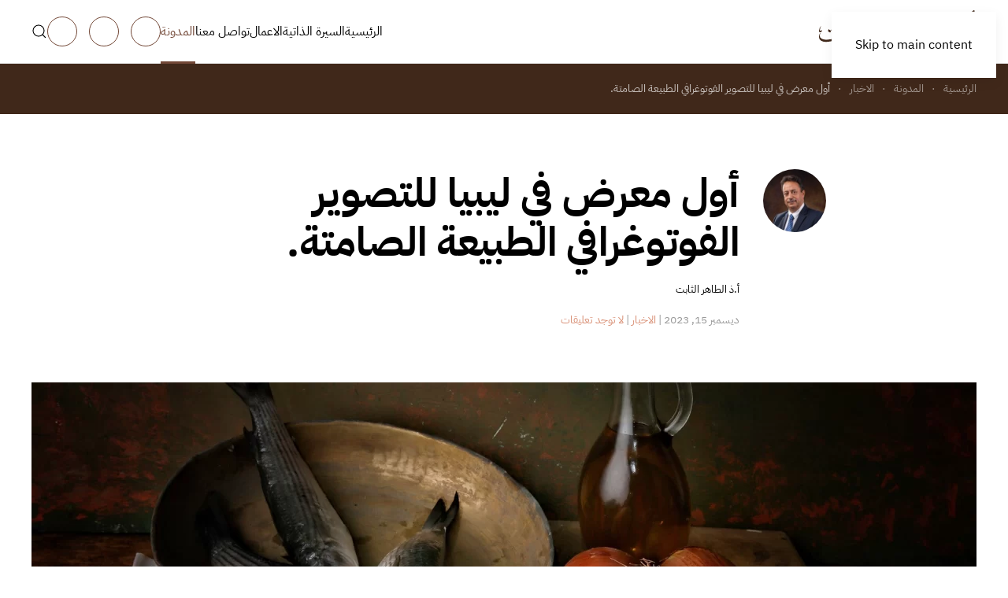

--- FILE ---
content_type: text/html; charset=UTF-8
request_url: https://aa.id.ly/%D8%A3%D9%88%D9%84-%D9%85%D8%B9%D8%B1%D8%B6-%D9%81%D9%8A-%D9%84%D9%8A%D8%A8%D9%8A%D8%A7-%D9%84%D9%84%D8%AA%D8%B5%D9%88%D9%8A%D8%B1-%D8%A7%D9%84%D9%81%D9%88%D8%AA%D9%88%D8%BA%D8%B1%D8%A7%D9%81%D9%8A/
body_size: 92800
content:
<!DOCTYPE html>
<html dir="rtl" lang="ar" prefix="og: https://ogp.me/ns#">
    <head><meta charset="UTF-8"><script>if(navigator.userAgent.match(/MSIE|Internet Explorer/i)||navigator.userAgent.match(/Trident\/7\..*?rv:11/i)){var href=document.location.href;if(!href.match(/[?&]nowprocket/)){if(href.indexOf("?")==-1){if(href.indexOf("#")==-1){document.location.href=href+"?nowprocket=1"}else{document.location.href=href.replace("#","?nowprocket=1#")}}else{if(href.indexOf("#")==-1){document.location.href=href+"&nowprocket=1"}else{document.location.href=href.replace("#","&nowprocket=1#")}}}}</script><script>(()=>{class RocketLazyLoadScripts{constructor(){this.v="2.0.3",this.userEvents=["keydown","keyup","mousedown","mouseup","mousemove","mouseover","mouseenter","mouseout","mouseleave","touchmove","touchstart","touchend","touchcancel","wheel","click","dblclick","input","visibilitychange"],this.attributeEvents=["onblur","onclick","oncontextmenu","ondblclick","onfocus","onmousedown","onmouseenter","onmouseleave","onmousemove","onmouseout","onmouseover","onmouseup","onmousewheel","onscroll","onsubmit"]}async t(){this.i(),this.o(),/iP(ad|hone)/.test(navigator.userAgent)&&this.h(),this.u(),this.l(this),this.m(),this.k(this),this.p(this),this._(),await Promise.all([this.R(),this.L()]),this.lastBreath=Date.now(),this.S(this),this.P(),this.D(),this.O(),this.M(),await this.C(this.delayedScripts.normal),await this.C(this.delayedScripts.defer),await this.C(this.delayedScripts.async),this.F("domReady"),await this.T(),await this.j(),await this.I(),this.F("windowLoad"),await this.A(),window.dispatchEvent(new Event("rocket-allScriptsLoaded")),this.everythingLoaded=!0,this.lastTouchEnd&&await new Promise((t=>setTimeout(t,500-Date.now()+this.lastTouchEnd))),this.H(),this.F("all"),this.U(),this.W()}i(){this.CSPIssue=sessionStorage.getItem("rocketCSPIssue"),document.addEventListener("securitypolicyviolation",(t=>{this.CSPIssue||"script-src-elem"!==t.violatedDirective||"data"!==t.blockedURI||(this.CSPIssue=!0,sessionStorage.setItem("rocketCSPIssue",!0))}),{isRocket:!0})}o(){window.addEventListener("pageshow",(t=>{this.persisted=t.persisted,this.realWindowLoadedFired=!0}),{isRocket:!0}),window.addEventListener("pagehide",(()=>{this.onFirstUserAction=null}),{isRocket:!0})}h(){let t;function e(e){t=e}window.addEventListener("touchstart",e,{isRocket:!0}),window.addEventListener("touchend",(function i(o){Math.abs(o.changedTouches[0].pageX-t.changedTouches[0].pageX)<10&&Math.abs(o.changedTouches[0].pageY-t.changedTouches[0].pageY)<10&&o.timeStamp-t.timeStamp<200&&(o.target.dispatchEvent(new PointerEvent("click",{target:o.target,bubbles:!0,cancelable:!0,detail:1})),event.preventDefault(),window.removeEventListener("touchstart",e,{isRocket:!0}),window.removeEventListener("touchend",i,{isRocket:!0}))}),{isRocket:!0})}q(t){this.userActionTriggered||("mousemove"!==t.type||this.firstMousemoveIgnored?"keyup"===t.type||"mouseover"===t.type||"mouseout"===t.type||(this.userActionTriggered=!0,this.onFirstUserAction&&this.onFirstUserAction()):this.firstMousemoveIgnored=!0),"click"===t.type&&t.preventDefault(),this.savedUserEvents.length>0&&(t.stopPropagation(),t.stopImmediatePropagation()),"touchstart"===this.lastEvent&&"touchend"===t.type&&(this.lastTouchEnd=Date.now()),"click"===t.type&&(this.lastTouchEnd=0),this.lastEvent=t.type,this.savedUserEvents.push(t)}u(){this.savedUserEvents=[],this.userEventHandler=this.q.bind(this),this.userEvents.forEach((t=>window.addEventListener(t,this.userEventHandler,{passive:!1,isRocket:!0})))}U(){this.userEvents.forEach((t=>window.removeEventListener(t,this.userEventHandler,{passive:!1,isRocket:!0}))),this.savedUserEvents.forEach((t=>{t.target.dispatchEvent(new window[t.constructor.name](t.type,t))}))}m(){this.eventsMutationObserver=new MutationObserver((t=>{const e="return false";for(const i of t){if("attributes"===i.type){const t=i.target.getAttribute(i.attributeName);t&&t!==e&&(i.target.setAttribute("data-rocket-"+i.attributeName,t),i.target["rocket"+i.attributeName]=new Function("event",t),i.target.setAttribute(i.attributeName,e))}"childList"===i.type&&i.addedNodes.forEach((t=>{if(t.nodeType===Node.ELEMENT_NODE)for(const i of t.attributes)this.attributeEvents.includes(i.name)&&i.value&&""!==i.value&&(t.setAttribute("data-rocket-"+i.name,i.value),t["rocket"+i.name]=new Function("event",i.value),t.setAttribute(i.name,e))}))}})),this.eventsMutationObserver.observe(document,{subtree:!0,childList:!0,attributeFilter:this.attributeEvents})}H(){this.eventsMutationObserver.disconnect(),this.attributeEvents.forEach((t=>{document.querySelectorAll("[data-rocket-"+t+"]").forEach((e=>{e.setAttribute(t,e.getAttribute("data-rocket-"+t)),e.removeAttribute("data-rocket-"+t)}))}))}k(t){Object.defineProperty(HTMLElement.prototype,"onclick",{get(){return this.rocketonclick||null},set(e){this.rocketonclick=e,this.setAttribute(t.everythingLoaded?"onclick":"data-rocket-onclick","this.rocketonclick(event)")}})}S(t){function e(e,i){let o=e[i];e[i]=null,Object.defineProperty(e,i,{get:()=>o,set(s){t.everythingLoaded?o=s:e["rocket"+i]=o=s}})}e(document,"onreadystatechange"),e(window,"onload"),e(window,"onpageshow");try{Object.defineProperty(document,"readyState",{get:()=>t.rocketReadyState,set(e){t.rocketReadyState=e},configurable:!0}),document.readyState="loading"}catch(t){console.log("WPRocket DJE readyState conflict, bypassing")}}l(t){this.originalAddEventListener=EventTarget.prototype.addEventListener,this.originalRemoveEventListener=EventTarget.prototype.removeEventListener,this.savedEventListeners=[],EventTarget.prototype.addEventListener=function(e,i,o){o&&o.isRocket||!t.B(e,this)&&!t.userEvents.includes(e)||t.B(e,this)&&!t.userActionTriggered||e.startsWith("rocket-")||t.everythingLoaded?t.originalAddEventListener.call(this,e,i,o):t.savedEventListeners.push({target:this,remove:!1,type:e,func:i,options:o})},EventTarget.prototype.removeEventListener=function(e,i,o){o&&o.isRocket||!t.B(e,this)&&!t.userEvents.includes(e)||t.B(e,this)&&!t.userActionTriggered||e.startsWith("rocket-")||t.everythingLoaded?t.originalRemoveEventListener.call(this,e,i,o):t.savedEventListeners.push({target:this,remove:!0,type:e,func:i,options:o})}}F(t){"all"===t&&(EventTarget.prototype.addEventListener=this.originalAddEventListener,EventTarget.prototype.removeEventListener=this.originalRemoveEventListener),this.savedEventListeners=this.savedEventListeners.filter((e=>{let i=e.type,o=e.target||window;return"domReady"===t&&"DOMContentLoaded"!==i&&"readystatechange"!==i||("windowLoad"===t&&"load"!==i&&"readystatechange"!==i&&"pageshow"!==i||(this.B(i,o)&&(i="rocket-"+i),e.remove?o.removeEventListener(i,e.func,e.options):o.addEventListener(i,e.func,e.options),!1))}))}p(t){let e;function i(e){return t.everythingLoaded?e:e.split(" ").map((t=>"load"===t||t.startsWith("load.")?"rocket-jquery-load":t)).join(" ")}function o(o){function s(e){const s=o.fn[e];o.fn[e]=o.fn.init.prototype[e]=function(){return this[0]===window&&t.userActionTriggered&&("string"==typeof arguments[0]||arguments[0]instanceof String?arguments[0]=i(arguments[0]):"object"==typeof arguments[0]&&Object.keys(arguments[0]).forEach((t=>{const e=arguments[0][t];delete arguments[0][t],arguments[0][i(t)]=e}))),s.apply(this,arguments),this}}if(o&&o.fn&&!t.allJQueries.includes(o)){const e={DOMContentLoaded:[],"rocket-DOMContentLoaded":[]};for(const t in e)document.addEventListener(t,(()=>{e[t].forEach((t=>t()))}),{isRocket:!0});o.fn.ready=o.fn.init.prototype.ready=function(i){function s(){parseInt(o.fn.jquery)>2?setTimeout((()=>i.bind(document)(o))):i.bind(document)(o)}return t.realDomReadyFired?!t.userActionTriggered||t.fauxDomReadyFired?s():e["rocket-DOMContentLoaded"].push(s):e.DOMContentLoaded.push(s),o([])},s("on"),s("one"),s("off"),t.allJQueries.push(o)}e=o}t.allJQueries=[],o(window.jQuery),Object.defineProperty(window,"jQuery",{get:()=>e,set(t){o(t)}})}P(){const t=new Map;document.write=document.writeln=function(e){const i=document.currentScript,o=document.createRange(),s=i.parentElement;let n=t.get(i);void 0===n&&(n=i.nextSibling,t.set(i,n));const c=document.createDocumentFragment();o.setStart(c,0),c.appendChild(o.createContextualFragment(e)),s.insertBefore(c,n)}}async R(){return new Promise((t=>{this.userActionTriggered?t():this.onFirstUserAction=t}))}async L(){return new Promise((t=>{document.addEventListener("DOMContentLoaded",(()=>{this.realDomReadyFired=!0,t()}),{isRocket:!0})}))}async I(){return this.realWindowLoadedFired?Promise.resolve():new Promise((t=>{window.addEventListener("load",t,{isRocket:!0})}))}M(){this.pendingScripts=[];this.scriptsMutationObserver=new MutationObserver((t=>{for(const e of t)e.addedNodes.forEach((t=>{"SCRIPT"!==t.tagName||t.noModule||t.isWPRocket||this.pendingScripts.push({script:t,promise:new Promise((e=>{const i=()=>{const i=this.pendingScripts.findIndex((e=>e.script===t));i>=0&&this.pendingScripts.splice(i,1),e()};t.addEventListener("load",i,{isRocket:!0}),t.addEventListener("error",i,{isRocket:!0}),setTimeout(i,1e3)}))})}))})),this.scriptsMutationObserver.observe(document,{childList:!0,subtree:!0})}async j(){await this.J(),this.pendingScripts.length?(await this.pendingScripts[0].promise,await this.j()):this.scriptsMutationObserver.disconnect()}D(){this.delayedScripts={normal:[],async:[],defer:[]},document.querySelectorAll("script[type$=rocketlazyloadscript]").forEach((t=>{t.hasAttribute("data-rocket-src")?t.hasAttribute("async")&&!1!==t.async?this.delayedScripts.async.push(t):t.hasAttribute("defer")&&!1!==t.defer||"module"===t.getAttribute("data-rocket-type")?this.delayedScripts.defer.push(t):this.delayedScripts.normal.push(t):this.delayedScripts.normal.push(t)}))}async _(){await this.L();let t=[];document.querySelectorAll("script[type$=rocketlazyloadscript][data-rocket-src]").forEach((e=>{let i=e.getAttribute("data-rocket-src");if(i&&!i.startsWith("data:")){i.startsWith("//")&&(i=location.protocol+i);try{const o=new URL(i).origin;o!==location.origin&&t.push({src:o,crossOrigin:e.crossOrigin||"module"===e.getAttribute("data-rocket-type")})}catch(t){}}})),t=[...new Map(t.map((t=>[JSON.stringify(t),t]))).values()],this.N(t,"preconnect")}async $(t){if(await this.G(),!0!==t.noModule||!("noModule"in HTMLScriptElement.prototype))return new Promise((e=>{let i;function o(){(i||t).setAttribute("data-rocket-status","executed"),e()}try{if(navigator.userAgent.includes("Firefox/")||""===navigator.vendor||this.CSPIssue)i=document.createElement("script"),[...t.attributes].forEach((t=>{let e=t.nodeName;"type"!==e&&("data-rocket-type"===e&&(e="type"),"data-rocket-src"===e&&(e="src"),i.setAttribute(e,t.nodeValue))})),t.text&&(i.text=t.text),t.nonce&&(i.nonce=t.nonce),i.hasAttribute("src")?(i.addEventListener("load",o,{isRocket:!0}),i.addEventListener("error",(()=>{i.setAttribute("data-rocket-status","failed-network"),e()}),{isRocket:!0}),setTimeout((()=>{i.isConnected||e()}),1)):(i.text=t.text,o()),i.isWPRocket=!0,t.parentNode.replaceChild(i,t);else{const i=t.getAttribute("data-rocket-type"),s=t.getAttribute("data-rocket-src");i?(t.type=i,t.removeAttribute("data-rocket-type")):t.removeAttribute("type"),t.addEventListener("load",o,{isRocket:!0}),t.addEventListener("error",(i=>{this.CSPIssue&&i.target.src.startsWith("data:")?(console.log("WPRocket: CSP fallback activated"),t.removeAttribute("src"),this.$(t).then(e)):(t.setAttribute("data-rocket-status","failed-network"),e())}),{isRocket:!0}),s?(t.fetchPriority="high",t.removeAttribute("data-rocket-src"),t.src=s):t.src="data:text/javascript;base64,"+window.btoa(unescape(encodeURIComponent(t.text)))}}catch(i){t.setAttribute("data-rocket-status","failed-transform"),e()}}));t.setAttribute("data-rocket-status","skipped")}async C(t){const e=t.shift();return e?(e.isConnected&&await this.$(e),this.C(t)):Promise.resolve()}O(){this.N([...this.delayedScripts.normal,...this.delayedScripts.defer,...this.delayedScripts.async],"preload")}N(t,e){this.trash=this.trash||[];let i=!0;var o=document.createDocumentFragment();t.forEach((t=>{const s=t.getAttribute&&t.getAttribute("data-rocket-src")||t.src;if(s&&!s.startsWith("data:")){const n=document.createElement("link");n.href=s,n.rel=e,"preconnect"!==e&&(n.as="script",n.fetchPriority=i?"high":"low"),t.getAttribute&&"module"===t.getAttribute("data-rocket-type")&&(n.crossOrigin=!0),t.crossOrigin&&(n.crossOrigin=t.crossOrigin),t.integrity&&(n.integrity=t.integrity),t.nonce&&(n.nonce=t.nonce),o.appendChild(n),this.trash.push(n),i=!1}})),document.head.appendChild(o)}W(){this.trash.forEach((t=>t.remove()))}async T(){try{document.readyState="interactive"}catch(t){}this.fauxDomReadyFired=!0;try{await this.G(),document.dispatchEvent(new Event("rocket-readystatechange")),await this.G(),document.rocketonreadystatechange&&document.rocketonreadystatechange(),await this.G(),document.dispatchEvent(new Event("rocket-DOMContentLoaded")),await this.G(),window.dispatchEvent(new Event("rocket-DOMContentLoaded"))}catch(t){console.error(t)}}async A(){try{document.readyState="complete"}catch(t){}try{await this.G(),document.dispatchEvent(new Event("rocket-readystatechange")),await this.G(),document.rocketonreadystatechange&&document.rocketonreadystatechange(),await this.G(),window.dispatchEvent(new Event("rocket-load")),await this.G(),window.rocketonload&&window.rocketonload(),await this.G(),this.allJQueries.forEach((t=>t(window).trigger("rocket-jquery-load"))),await this.G();const t=new Event("rocket-pageshow");t.persisted=this.persisted,window.dispatchEvent(t),await this.G(),window.rocketonpageshow&&window.rocketonpageshow({persisted:this.persisted})}catch(t){console.error(t)}}async G(){Date.now()-this.lastBreath>45&&(await this.J(),this.lastBreath=Date.now())}async J(){return document.hidden?new Promise((t=>setTimeout(t))):new Promise((t=>requestAnimationFrame(t)))}B(t,e){return e===document&&"readystatechange"===t||(e===document&&"DOMContentLoaded"===t||(e===window&&"DOMContentLoaded"===t||(e===window&&"load"===t||e===window&&"pageshow"===t)))}static run(){(new RocketLazyLoadScripts).t()}}RocketLazyLoadScripts.run()})();</script>
        
        <meta name="viewport" content="width=device-width, initial-scale=1">
        <link rel="icon" href="/wp-content/uploads/2021/11/photo-icon.png" sizes="any">
                <link rel="apple-touch-icon" href="/wp-content/uploads/2021/11/photo-icon.png">
                <link rel="pingback" href="https://aa.id.ly/xmlrpc.php">
                <link data-minify="1" rel="stylesheet" href="https://aa.id.ly/wp-content/cache/min/1/wp-content/plugins/formidable/css/font_icons.css?ver=1753988878" type="text/css" media="all"><style type="text/css">.with_frm_style .frm_page_bar .frm_current_page input[type="button"] {
    background-color: #724736 !important;
    border-color: #724736 !important;
}
.frm_forms .frm_page_bar input, .frm_forms .frm_page_bar input:disabled {
    color: #333;
    background-color: #dddddd !important;
    border-color: #dddddd !important;
}
.frm_image_options .frm_image_option_container:hover, input[type="radio"]:checked+.frm_image_option_container, input[type="checkbox"]:checked+.frm_image_option_container {
    border-color: #724736 !important;
    box-shadow: 0 0 0 1px #724736 !important;
}
.frm_image_option_container .frm_selected_checkmark svg {
    fill: #724736 !important;
}
.with_frm_style .frm_dropzone .dz-preview .dz-progress .dz-upload, .with_frm_style .frm_dropzone .dz-preview.dz-complete .dz-progress {
    background: #724736 !important;
}
.frm_dropzone .dz-preview .dz-remove {
    color: #f0506e !important;
}
input:checked+.frm_switch .frm_slider {
    background: #724736 !important;
    background-color: var(--toggle-on-color);
}
/* Progress */
.frm_forms .frm_progress_line input.frm_page_back {
    background-color: #724736 !important;
    background-color: var(--progress-active-bg-color);
}
.frm_forms .frm_progress_line.frm_show_lines input.frm_page_back {
    border-left-color: #724736;
    border-right-color: #ffffff;
}
/* Datepicker */
.ui-datepicker .ui-widget-header,
.ui-datepicker .ui-datepicker-header {
    background: #724736 !important;
}
.ui-datepicker td.ui-datepicker-current-day, .ui-datepicker td .ui-state-hover, .ui-datepicker thead {
    background: #40281A !important;
    color: #ffffff !important;
}
.frm_blank_field input:focus[type=text], 
.frm_blank_field input:focus[type=password], 
.frm_blank_field input:focus[type=url], 
.frm_blank_field input:focus[type=tel], 
.frm_blank_field input:focus[type=number], 
.frm_blank_field input:focus[type=email], 
.frm_blank_field textarea:focus{
    border-color: #f0506e !important;
}
.frm_blank_field .frm_dropzone .dz-message,
.frm_blank_field input[type=text], 
.frm_blank_field input[type=password], 
.frm_blank_field input[type=url], 
.frm_blank_field input[type=tel], 
.frm_blank_field input[type=number], 
.frm_blank_field input[type=email], 
.frm_blank_field textarea, 
.frm_blank_field select, 
.frm_blank_field .mce-edit-area iframe, 
.frm_blank_field select, 
.frm_form_fields_error_style, 
.frm_blank_field .frm-g-recaptcha iframe, 
.frm_blank_field .g-recaptcha iframe, 
.frm_blank_field .frm-card-element.StripeElement, 
.frm_blank_field .chosen-container-multi .chosen-choices, 
.frm_blank_field .chosen-container-single .chosen-single, 
.frm_form_field :invalid {
    color: #f0506e !important;
    border-color: #f0506e !important;

}
[class="frm_error"] {
    color: #f0506e;
    font-size: 11px;
    line-height: 1.5;
    margin-top: 10px;
}
/* UIKIT Rootline  */
.uk-tile-secondary:not(.uk-preserve-color)  .frm_rootline.frm_show_lines:before {
    border-top-color: rgba(255,255,255,.1) !important;
}
.uk-tile-secondary:not(.uk-preserve-color)  .frm_forms .frm_page_bar input, .frm_forms .frm_page_bar input:disabled {
    background-color: #40281A !important;
}
.uk-tile-secondary:not(.uk-preserve-color) .frm_forms .frm_page_bar input, .frm_forms .frm_page_bar input:disabled {
    border-color: rgba(255,255,255,.1) !important;
}
.uk-tile-secondary:not(.uk-preserve-color) .with_frm_style .frm_page_bar .frm_current_page input[type="button"]{
    background-color: #724736 !important;
    border-color: #724736 !important;
}
.uk-tile-primary:not(.uk-preserve-color)  .frm_rootline.frm_show_lines:before {
    border-top-color: rgba(255,255,255,.1) !important;
}
.uk-tile-primary:not(.uk-preserve-color)  .frm_forms .frm_page_bar input, .frm_forms .frm_page_bar input:disabled {
    background-color: rgba(255,255,255,.2) !important;
}
.uk-tile-primary:not(.uk-preserve-color) .frm_forms .frm_page_bar input, .frm_forms .frm_page_bar input:disabled {
    border-color: rgba(255,255,255,.1) !important;
}
.uk-tile-primary:not(.uk-preserve-color) .with_frm_style .frm_page_bar .frm_current_page input[type="button"]{
    background-color: #40281A !important;
    border-color: #40281A !important;
}</style>
<!-- تحسين مُحركات البحث بواسطة رانك ماث برو (Rank Math PRO)-  https://s.rankmath.com/home -->
<title>أول معرض في ليبيا للتصوير الفوتوغرافي الطبيعة الصامتة. - الطاهر الثابت</title>
<meta name="description" content="تحت أشراف ورعاية شركة الأخوة للدعاية والتسويق أقام الفنان أحمد الغرياني معرضه للتصوير الفوتوغرافي الشخصي الأول وهو في نفس الوقت أول معرض في ليبيا لصور الطبيعة"/>
<meta name="robots" content="follow, index, max-snippet:-1, max-video-preview:-1, max-image-preview:large"/>
<link rel="canonical" href="https://aa.id.ly/%d8%a3%d9%88%d9%84-%d9%85%d8%b9%d8%b1%d8%b6-%d9%81%d9%8a-%d9%84%d9%8a%d8%a8%d9%8a%d8%a7-%d9%84%d9%84%d8%aa%d8%b5%d9%88%d9%8a%d8%b1-%d8%a7%d9%84%d9%81%d9%88%d8%aa%d9%88%d8%ba%d8%b1%d8%a7%d9%81%d9%8a/" />
<meta property="og:locale" content="ar_AR" />
<meta property="og:type" content="article" />
<meta property="og:title" content="أول معرض في ليبيا للتصوير الفوتوغرافي الطبيعة الصامتة. - الطاهر الثابت" />
<meta property="og:description" content="تحت أشراف ورعاية شركة الأخوة للدعاية والتسويق أقام الفنان أحمد الغرياني معرضه للتصوير الفوتوغرافي الشخصي الأول وهو في نفس الوقت أول معرض في ليبيا لصور الطبيعة" />
<meta property="og:url" content="https://aa.id.ly/%d8%a3%d9%88%d9%84-%d9%85%d8%b9%d8%b1%d8%b6-%d9%81%d9%8a-%d9%84%d9%8a%d8%a8%d9%8a%d8%a7-%d9%84%d9%84%d8%aa%d8%b5%d9%88%d9%8a%d8%b1-%d8%a7%d9%84%d9%81%d9%88%d8%aa%d9%88%d8%ba%d8%b1%d8%a7%d9%81%d9%8a/" />
<meta property="og:site_name" content="الطاهر الثابت" />
<meta property="article:section" content="الاخبار" />
<meta property="og:updated_time" content="2023-12-16T21:43:07+02:00" />
<meta property="og:image" content="https://aa.id.ly/wp-content/uploads/2023/12/292947836_5799840696712083_682969390049190326_n-1024x683.jpg" />
<meta property="og:image:secure_url" content="https://aa.id.ly/wp-content/uploads/2023/12/292947836_5799840696712083_682969390049190326_n-1024x683.jpg" />
<meta property="og:image:width" content="1024" />
<meta property="og:image:height" content="683" />
<meta property="og:image:alt" content="أول معرض في ليبيا للتصوير الفوتوغرافي الطبيعة الصامتة." />
<meta property="og:image:type" content="image/jpeg" />
<meta property="article:published_time" content="2023-12-15T19:50:05+02:00" />
<meta property="article:modified_time" content="2023-12-16T21:43:07+02:00" />
<meta name="twitter:card" content="summary_large_image" />
<meta name="twitter:title" content="أول معرض في ليبيا للتصوير الفوتوغرافي الطبيعة الصامتة. - الطاهر الثابت" />
<meta name="twitter:description" content="تحت أشراف ورعاية شركة الأخوة للدعاية والتسويق أقام الفنان أحمد الغرياني معرضه للتصوير الفوتوغرافي الشخصي الأول وهو في نفس الوقت أول معرض في ليبيا لصور الطبيعة" />
<meta name="twitter:image" content="https://aa.id.ly/wp-content/uploads/2023/12/292947836_5799840696712083_682969390049190326_n-1024x683.jpg" />
<meta name="twitter:label1" content="كُتب بواسطة" />
<meta name="twitter:data1" content="أ.ذ الطاهر الثابت" />
<meta name="twitter:label2" content="مدة القراءة" />
<meta name="twitter:data2" content="أقل من دقيقة" />
<script type="application/ld+json" class="rank-math-schema-pro">{"@context":"https://schema.org","@graph":[{"@type":["Organization","Person"],"@id":"https://aa.id.ly/#person","name":"\u0627\u0644\u0637\u0627\u0647\u0631 \u0627\u0644\u062b\u0627\u0628\u062a","url":"https://aa.id.ly"},{"@type":"WebSite","@id":"https://aa.id.ly/#website","url":"https://aa.id.ly","name":"\u0627\u0644\u0637\u0627\u0647\u0631 \u0627\u0644\u062b\u0627\u0628\u062a","publisher":{"@id":"https://aa.id.ly/#person"},"inLanguage":"ar"},{"@type":"ImageObject","@id":"https://aa.id.ly/wp-content/uploads/2023/12/292947836_5799840696712083_682969390049190326_n.jpg","url":"https://aa.id.ly/wp-content/uploads/2023/12/292947836_5799840696712083_682969390049190326_n.jpg","width":"2048","height":"1365","inLanguage":"ar"},{"@type":"BreadcrumbList","@id":"https://aa.id.ly/%d8%a3%d9%88%d9%84-%d9%85%d8%b9%d8%b1%d8%b6-%d9%81%d9%8a-%d9%84%d9%8a%d8%a8%d9%8a%d8%a7-%d9%84%d9%84%d8%aa%d8%b5%d9%88%d9%8a%d8%b1-%d8%a7%d9%84%d9%81%d9%88%d8%aa%d9%88%d8%ba%d8%b1%d8%a7%d9%81%d9%8a/#breadcrumb","itemListElement":[{"@type":"ListItem","position":"1","item":{"@id":"https://aa.id.ly","name":"Home"}},{"@type":"ListItem","position":"2","item":{"@id":"https://aa.id.ly/category/news/","name":"\u0627\u0644\u0627\u062e\u0628\u0627\u0631"}},{"@type":"ListItem","position":"3","item":{"@id":"https://aa.id.ly/%d8%a3%d9%88%d9%84-%d9%85%d8%b9%d8%b1%d8%b6-%d9%81%d9%8a-%d9%84%d9%8a%d8%a8%d9%8a%d8%a7-%d9%84%d9%84%d8%aa%d8%b5%d9%88%d9%8a%d8%b1-%d8%a7%d9%84%d9%81%d9%88%d8%aa%d9%88%d8%ba%d8%b1%d8%a7%d9%81%d9%8a/","name":"\u0623\u0648\u0644 \u0645\u0639\u0631\u0636 \u0641\u064a \u0644\u064a\u0628\u064a\u0627 \u0644\u0644\u062a\u0635\u0648\u064a\u0631 \u0627\u0644\u0641\u0648\u062a\u0648\u063a\u0631\u0627\u0641\u064a \u0627\u0644\u0637\u0628\u064a\u0639\u0629 \u0627\u0644\u0635\u0627\u0645\u062a\u0629."}}]},{"@type":"WebPage","@id":"https://aa.id.ly/%d8%a3%d9%88%d9%84-%d9%85%d8%b9%d8%b1%d8%b6-%d9%81%d9%8a-%d9%84%d9%8a%d8%a8%d9%8a%d8%a7-%d9%84%d9%84%d8%aa%d8%b5%d9%88%d9%8a%d8%b1-%d8%a7%d9%84%d9%81%d9%88%d8%aa%d9%88%d8%ba%d8%b1%d8%a7%d9%81%d9%8a/#webpage","url":"https://aa.id.ly/%d8%a3%d9%88%d9%84-%d9%85%d8%b9%d8%b1%d8%b6-%d9%81%d9%8a-%d9%84%d9%8a%d8%a8%d9%8a%d8%a7-%d9%84%d9%84%d8%aa%d8%b5%d9%88%d9%8a%d8%b1-%d8%a7%d9%84%d9%81%d9%88%d8%aa%d9%88%d8%ba%d8%b1%d8%a7%d9%81%d9%8a/","name":"\u0623\u0648\u0644 \u0645\u0639\u0631\u0636 \u0641\u064a \u0644\u064a\u0628\u064a\u0627 \u0644\u0644\u062a\u0635\u0648\u064a\u0631 \u0627\u0644\u0641\u0648\u062a\u0648\u063a\u0631\u0627\u0641\u064a \u0627\u0644\u0637\u0628\u064a\u0639\u0629 \u0627\u0644\u0635\u0627\u0645\u062a\u0629. - \u0627\u0644\u0637\u0627\u0647\u0631 \u0627\u0644\u062b\u0627\u0628\u062a","datePublished":"2023-12-15T19:50:05+02:00","dateModified":"2023-12-16T21:43:07+02:00","isPartOf":{"@id":"https://aa.id.ly/#website"},"primaryImageOfPage":{"@id":"https://aa.id.ly/wp-content/uploads/2023/12/292947836_5799840696712083_682969390049190326_n.jpg"},"inLanguage":"ar","breadcrumb":{"@id":"https://aa.id.ly/%d8%a3%d9%88%d9%84-%d9%85%d8%b9%d8%b1%d8%b6-%d9%81%d9%8a-%d9%84%d9%8a%d8%a8%d9%8a%d8%a7-%d9%84%d9%84%d8%aa%d8%b5%d9%88%d9%8a%d8%b1-%d8%a7%d9%84%d9%81%d9%88%d8%aa%d9%88%d8%ba%d8%b1%d8%a7%d9%81%d9%8a/#breadcrumb"}},{"@type":"Person","@id":"https://aa.id.ly/author/altaher/","name":"\u0623.\u0630 \u0627\u0644\u0637\u0627\u0647\u0631 \u0627\u0644\u062b\u0627\u0628\u062a","url":"https://aa.id.ly/author/altaher/","image":{"@type":"ImageObject","@id":"https://secure.gravatar.com/avatar/d08f52abefaa8487ce43350367133f6e7ade3b9d6dba1609acfabba3628ca964?s=96&amp;d=mm&amp;r=g","url":"https://secure.gravatar.com/avatar/d08f52abefaa8487ce43350367133f6e7ade3b9d6dba1609acfabba3628ca964?s=96&amp;d=mm&amp;r=g","caption":"\u0623.\u0630 \u0627\u0644\u0637\u0627\u0647\u0631 \u0627\u0644\u062b\u0627\u0628\u062a","inLanguage":"ar"},"sameAs":["https://aa.id.ly/"]},{"@type":"BlogPosting","headline":"\u0623\u0648\u0644 \u0645\u0639\u0631\u0636 \u0641\u064a \u0644\u064a\u0628\u064a\u0627 \u0644\u0644\u062a\u0635\u0648\u064a\u0631 \u0627\u0644\u0641\u0648\u062a\u0648\u063a\u0631\u0627\u0641\u064a \u0627\u0644\u0637\u0628\u064a\u0639\u0629 \u0627\u0644\u0635\u0627\u0645\u062a\u0629. - \u0627\u0644\u0637\u0627\u0647\u0631 \u0627\u0644\u062b\u0627\u0628\u062a","datePublished":"2023-12-15T19:50:05+02:00","dateModified":"2023-12-16T21:43:07+02:00","articleSection":"\u0627\u0644\u0627\u062e\u0628\u0627\u0631","author":{"@id":"https://aa.id.ly/author/altaher/","name":"\u0623.\u0630 \u0627\u0644\u0637\u0627\u0647\u0631 \u0627\u0644\u062b\u0627\u0628\u062a"},"publisher":{"@id":"https://aa.id.ly/#person"},"description":"\u062a\u062d\u062a \u0623\u0634\u0631\u0627\u0641 \u0648\u0631\u0639\u0627\u064a\u0629 \u0634\u0631\u0643\u0629 \u0627\u0644\u0623\u062e\u0648\u0629 \u0644\u0644\u062f\u0639\u0627\u064a\u0629 \u0648\u0627\u0644\u062a\u0633\u0648\u064a\u0642 \u0623\u0642\u0627\u0645 \u0627\u0644\u0641\u0646\u0627\u0646 \u0623\u062d\u0645\u062f \u0627\u0644\u063a\u0631\u064a\u0627\u0646\u064a \u0645\u0639\u0631\u0636\u0647 \u0644\u0644\u062a\u0635\u0648\u064a\u0631 \u0627\u0644\u0641\u0648\u062a\u0648\u063a\u0631\u0627\u0641\u064a \u0627\u0644\u0634\u062e\u0635\u064a \u0627\u0644\u0623\u0648\u0644 \u0648\u0647\u0648 \u0641\u064a \u0646\u0641\u0633 \u0627\u0644\u0648\u0642\u062a \u0623\u0648\u0644 \u0645\u0639\u0631\u0636 \u0641\u064a \u0644\u064a\u0628\u064a\u0627 \u0644\u0635\u0648\u0631 \u0627\u0644\u0637\u0628\u064a\u0639\u0629","name":"\u0623\u0648\u0644 \u0645\u0639\u0631\u0636 \u0641\u064a \u0644\u064a\u0628\u064a\u0627 \u0644\u0644\u062a\u0635\u0648\u064a\u0631 \u0627\u0644\u0641\u0648\u062a\u0648\u063a\u0631\u0627\u0641\u064a \u0627\u0644\u0637\u0628\u064a\u0639\u0629 \u0627\u0644\u0635\u0627\u0645\u062a\u0629. - \u0627\u0644\u0637\u0627\u0647\u0631 \u0627\u0644\u062b\u0627\u0628\u062a","@id":"https://aa.id.ly/%d8%a3%d9%88%d9%84-%d9%85%d8%b9%d8%b1%d8%b6-%d9%81%d9%8a-%d9%84%d9%8a%d8%a8%d9%8a%d8%a7-%d9%84%d9%84%d8%aa%d8%b5%d9%88%d9%8a%d8%b1-%d8%a7%d9%84%d9%81%d9%88%d8%aa%d9%88%d8%ba%d8%b1%d8%a7%d9%81%d9%8a/#richSnippet","isPartOf":{"@id":"https://aa.id.ly/%d8%a3%d9%88%d9%84-%d9%85%d8%b9%d8%b1%d8%b6-%d9%81%d9%8a-%d9%84%d9%8a%d8%a8%d9%8a%d8%a7-%d9%84%d9%84%d8%aa%d8%b5%d9%88%d9%8a%d8%b1-%d8%a7%d9%84%d9%81%d9%88%d8%aa%d9%88%d8%ba%d8%b1%d8%a7%d9%81%d9%8a/#webpage"},"image":{"@id":"https://aa.id.ly/wp-content/uploads/2023/12/292947836_5799840696712083_682969390049190326_n.jpg"},"inLanguage":"ar","mainEntityOfPage":{"@id":"https://aa.id.ly/%d8%a3%d9%88%d9%84-%d9%85%d8%b9%d8%b1%d8%b6-%d9%81%d9%8a-%d9%84%d9%8a%d8%a8%d9%8a%d8%a7-%d9%84%d9%84%d8%aa%d8%b5%d9%88%d9%8a%d8%b1-%d8%a7%d9%84%d9%81%d9%88%d8%aa%d9%88%d8%ba%d8%b1%d8%a7%d9%81%d9%8a/#webpage"}}]}</script>
<!-- /إضافة تحسين محركات البحث لووردبريس Rank Math -->


<link rel="alternate" type="application/rss+xml" title="الطاهر الثابت &laquo; الخلاصة" href="https://aa.id.ly/feed/" />
<link rel="alternate" type="application/rss+xml" title="الطاهر الثابت &laquo; خلاصة التعليقات" href="https://aa.id.ly/comments/feed/" />
<link rel="alternate" type="application/rss+xml" title="الطاهر الثابت &laquo; أول معرض في ليبيا للتصوير الفوتوغرافي الطبيعة الصامتة. خلاصة التعليقات" href="https://aa.id.ly/%d8%a3%d9%88%d9%84-%d9%85%d8%b9%d8%b1%d8%b6-%d9%81%d9%8a-%d9%84%d9%8a%d8%a8%d9%8a%d8%a7-%d9%84%d9%84%d8%aa%d8%b5%d9%88%d9%8a%d8%b1-%d8%a7%d9%84%d9%81%d9%88%d8%aa%d9%88%d8%ba%d8%b1%d8%a7%d9%81%d9%8a/feed/" />
<link rel='stylesheet' id='wp-block-library-rtl-css' href='https://aa.id.ly/wp-includes/css/dist/block-library/style-rtl.min.css?ver=6.8.3' media='all' />
<style id='classic-theme-styles-inline-css'>
/*! This file is auto-generated */
.wp-block-button__link{color:#fff;background-color:#32373c;border-radius:9999px;box-shadow:none;text-decoration:none;padding:calc(.667em + 2px) calc(1.333em + 2px);font-size:1.125em}.wp-block-file__button{background:#32373c;color:#fff;text-decoration:none}
</style>
<style id='global-styles-inline-css'>
:root{--wp--preset--aspect-ratio--square: 1;--wp--preset--aspect-ratio--4-3: 4/3;--wp--preset--aspect-ratio--3-4: 3/4;--wp--preset--aspect-ratio--3-2: 3/2;--wp--preset--aspect-ratio--2-3: 2/3;--wp--preset--aspect-ratio--16-9: 16/9;--wp--preset--aspect-ratio--9-16: 9/16;--wp--preset--color--black: #000000;--wp--preset--color--cyan-bluish-gray: #abb8c3;--wp--preset--color--white: #ffffff;--wp--preset--color--pale-pink: #f78da7;--wp--preset--color--vivid-red: #cf2e2e;--wp--preset--color--luminous-vivid-orange: #ff6900;--wp--preset--color--luminous-vivid-amber: #fcb900;--wp--preset--color--light-green-cyan: #7bdcb5;--wp--preset--color--vivid-green-cyan: #00d084;--wp--preset--color--pale-cyan-blue: #8ed1fc;--wp--preset--color--vivid-cyan-blue: #0693e3;--wp--preset--color--vivid-purple: #9b51e0;--wp--preset--gradient--vivid-cyan-blue-to-vivid-purple: linear-gradient(135deg,rgba(6,147,227,1) 0%,rgb(155,81,224) 100%);--wp--preset--gradient--light-green-cyan-to-vivid-green-cyan: linear-gradient(135deg,rgb(122,220,180) 0%,rgb(0,208,130) 100%);--wp--preset--gradient--luminous-vivid-amber-to-luminous-vivid-orange: linear-gradient(135deg,rgba(252,185,0,1) 0%,rgba(255,105,0,1) 100%);--wp--preset--gradient--luminous-vivid-orange-to-vivid-red: linear-gradient(135deg,rgba(255,105,0,1) 0%,rgb(207,46,46) 100%);--wp--preset--gradient--very-light-gray-to-cyan-bluish-gray: linear-gradient(135deg,rgb(238,238,238) 0%,rgb(169,184,195) 100%);--wp--preset--gradient--cool-to-warm-spectrum: linear-gradient(135deg,rgb(74,234,220) 0%,rgb(151,120,209) 20%,rgb(207,42,186) 40%,rgb(238,44,130) 60%,rgb(251,105,98) 80%,rgb(254,248,76) 100%);--wp--preset--gradient--blush-light-purple: linear-gradient(135deg,rgb(255,206,236) 0%,rgb(152,150,240) 100%);--wp--preset--gradient--blush-bordeaux: linear-gradient(135deg,rgb(254,205,165) 0%,rgb(254,45,45) 50%,rgb(107,0,62) 100%);--wp--preset--gradient--luminous-dusk: linear-gradient(135deg,rgb(255,203,112) 0%,rgb(199,81,192) 50%,rgb(65,88,208) 100%);--wp--preset--gradient--pale-ocean: linear-gradient(135deg,rgb(255,245,203) 0%,rgb(182,227,212) 50%,rgb(51,167,181) 100%);--wp--preset--gradient--electric-grass: linear-gradient(135deg,rgb(202,248,128) 0%,rgb(113,206,126) 100%);--wp--preset--gradient--midnight: linear-gradient(135deg,rgb(2,3,129) 0%,rgb(40,116,252) 100%);--wp--preset--font-size--small: 13px;--wp--preset--font-size--medium: 20px;--wp--preset--font-size--large: 36px;--wp--preset--font-size--x-large: 42px;--wp--preset--spacing--20: 0.44rem;--wp--preset--spacing--30: 0.67rem;--wp--preset--spacing--40: 1rem;--wp--preset--spacing--50: 1.5rem;--wp--preset--spacing--60: 2.25rem;--wp--preset--spacing--70: 3.38rem;--wp--preset--spacing--80: 5.06rem;--wp--preset--shadow--natural: 6px 6px 9px rgba(0, 0, 0, 0.2);--wp--preset--shadow--deep: 12px 12px 50px rgba(0, 0, 0, 0.4);--wp--preset--shadow--sharp: 6px 6px 0px rgba(0, 0, 0, 0.2);--wp--preset--shadow--outlined: 6px 6px 0px -3px rgba(255, 255, 255, 1), 6px 6px rgba(0, 0, 0, 1);--wp--preset--shadow--crisp: 6px 6px 0px rgba(0, 0, 0, 1);}:where(.is-layout-flex){gap: 0.5em;}:where(.is-layout-grid){gap: 0.5em;}body .is-layout-flex{display: flex;}.is-layout-flex{flex-wrap: wrap;align-items: center;}.is-layout-flex > :is(*, div){margin: 0;}body .is-layout-grid{display: grid;}.is-layout-grid > :is(*, div){margin: 0;}:where(.wp-block-columns.is-layout-flex){gap: 2em;}:where(.wp-block-columns.is-layout-grid){gap: 2em;}:where(.wp-block-post-template.is-layout-flex){gap: 1.25em;}:where(.wp-block-post-template.is-layout-grid){gap: 1.25em;}.has-black-color{color: var(--wp--preset--color--black) !important;}.has-cyan-bluish-gray-color{color: var(--wp--preset--color--cyan-bluish-gray) !important;}.has-white-color{color: var(--wp--preset--color--white) !important;}.has-pale-pink-color{color: var(--wp--preset--color--pale-pink) !important;}.has-vivid-red-color{color: var(--wp--preset--color--vivid-red) !important;}.has-luminous-vivid-orange-color{color: var(--wp--preset--color--luminous-vivid-orange) !important;}.has-luminous-vivid-amber-color{color: var(--wp--preset--color--luminous-vivid-amber) !important;}.has-light-green-cyan-color{color: var(--wp--preset--color--light-green-cyan) !important;}.has-vivid-green-cyan-color{color: var(--wp--preset--color--vivid-green-cyan) !important;}.has-pale-cyan-blue-color{color: var(--wp--preset--color--pale-cyan-blue) !important;}.has-vivid-cyan-blue-color{color: var(--wp--preset--color--vivid-cyan-blue) !important;}.has-vivid-purple-color{color: var(--wp--preset--color--vivid-purple) !important;}.has-black-background-color{background-color: var(--wp--preset--color--black) !important;}.has-cyan-bluish-gray-background-color{background-color: var(--wp--preset--color--cyan-bluish-gray) !important;}.has-white-background-color{background-color: var(--wp--preset--color--white) !important;}.has-pale-pink-background-color{background-color: var(--wp--preset--color--pale-pink) !important;}.has-vivid-red-background-color{background-color: var(--wp--preset--color--vivid-red) !important;}.has-luminous-vivid-orange-background-color{background-color: var(--wp--preset--color--luminous-vivid-orange) !important;}.has-luminous-vivid-amber-background-color{background-color: var(--wp--preset--color--luminous-vivid-amber) !important;}.has-light-green-cyan-background-color{background-color: var(--wp--preset--color--light-green-cyan) !important;}.has-vivid-green-cyan-background-color{background-color: var(--wp--preset--color--vivid-green-cyan) !important;}.has-pale-cyan-blue-background-color{background-color: var(--wp--preset--color--pale-cyan-blue) !important;}.has-vivid-cyan-blue-background-color{background-color: var(--wp--preset--color--vivid-cyan-blue) !important;}.has-vivid-purple-background-color{background-color: var(--wp--preset--color--vivid-purple) !important;}.has-black-border-color{border-color: var(--wp--preset--color--black) !important;}.has-cyan-bluish-gray-border-color{border-color: var(--wp--preset--color--cyan-bluish-gray) !important;}.has-white-border-color{border-color: var(--wp--preset--color--white) !important;}.has-pale-pink-border-color{border-color: var(--wp--preset--color--pale-pink) !important;}.has-vivid-red-border-color{border-color: var(--wp--preset--color--vivid-red) !important;}.has-luminous-vivid-orange-border-color{border-color: var(--wp--preset--color--luminous-vivid-orange) !important;}.has-luminous-vivid-amber-border-color{border-color: var(--wp--preset--color--luminous-vivid-amber) !important;}.has-light-green-cyan-border-color{border-color: var(--wp--preset--color--light-green-cyan) !important;}.has-vivid-green-cyan-border-color{border-color: var(--wp--preset--color--vivid-green-cyan) !important;}.has-pale-cyan-blue-border-color{border-color: var(--wp--preset--color--pale-cyan-blue) !important;}.has-vivid-cyan-blue-border-color{border-color: var(--wp--preset--color--vivid-cyan-blue) !important;}.has-vivid-purple-border-color{border-color: var(--wp--preset--color--vivid-purple) !important;}.has-vivid-cyan-blue-to-vivid-purple-gradient-background{background: var(--wp--preset--gradient--vivid-cyan-blue-to-vivid-purple) !important;}.has-light-green-cyan-to-vivid-green-cyan-gradient-background{background: var(--wp--preset--gradient--light-green-cyan-to-vivid-green-cyan) !important;}.has-luminous-vivid-amber-to-luminous-vivid-orange-gradient-background{background: var(--wp--preset--gradient--luminous-vivid-amber-to-luminous-vivid-orange) !important;}.has-luminous-vivid-orange-to-vivid-red-gradient-background{background: var(--wp--preset--gradient--luminous-vivid-orange-to-vivid-red) !important;}.has-very-light-gray-to-cyan-bluish-gray-gradient-background{background: var(--wp--preset--gradient--very-light-gray-to-cyan-bluish-gray) !important;}.has-cool-to-warm-spectrum-gradient-background{background: var(--wp--preset--gradient--cool-to-warm-spectrum) !important;}.has-blush-light-purple-gradient-background{background: var(--wp--preset--gradient--blush-light-purple) !important;}.has-blush-bordeaux-gradient-background{background: var(--wp--preset--gradient--blush-bordeaux) !important;}.has-luminous-dusk-gradient-background{background: var(--wp--preset--gradient--luminous-dusk) !important;}.has-pale-ocean-gradient-background{background: var(--wp--preset--gradient--pale-ocean) !important;}.has-electric-grass-gradient-background{background: var(--wp--preset--gradient--electric-grass) !important;}.has-midnight-gradient-background{background: var(--wp--preset--gradient--midnight) !important;}.has-small-font-size{font-size: var(--wp--preset--font-size--small) !important;}.has-medium-font-size{font-size: var(--wp--preset--font-size--medium) !important;}.has-large-font-size{font-size: var(--wp--preset--font-size--large) !important;}.has-x-large-font-size{font-size: var(--wp--preset--font-size--x-large) !important;}
:where(.wp-block-post-template.is-layout-flex){gap: 1.25em;}:where(.wp-block-post-template.is-layout-grid){gap: 1.25em;}
:where(.wp-block-columns.is-layout-flex){gap: 2em;}:where(.wp-block-columns.is-layout-grid){gap: 2em;}
:root :where(.wp-block-pullquote){font-size: 1.5em;line-height: 1.6;}
</style>
<link data-minify="1" rel='stylesheet' id='frmuikit_css-css' href='https://aa.id.ly/wp-content/cache/min/1/wp-content/plugins/formidable-uikit-master/css/style.css?ver=1753988878' media='all' />
<link data-minify="1" href="https://aa.id.ly/wp-content/cache/min/1/wp-content/themes/yootheme/css/theme.1.rtl.css?ver=1753988878" rel="stylesheet">
<link rel="https://api.w.org/" href="https://aa.id.ly/wp-json/" /><link rel="alternate" title="JSON" type="application/json" href="https://aa.id.ly/wp-json/wp/v2/posts/4297" /><link rel="EditURI" type="application/rsd+xml" title="RSD" href="https://aa.id.ly/xmlrpc.php?rsd" />
<meta name="generator" content="WordPress 6.8.3" />
<link rel='shortlink' href='https://aa.id.ly/?p=4297' />
<link rel="alternate" title="oEmbed (JSON)" type="application/json+oembed" href="https://aa.id.ly/wp-json/oembed/1.0/embed?url=https%3A%2F%2Faa.id.ly%2F%25d8%25a3%25d9%2588%25d9%2584-%25d9%2585%25d8%25b9%25d8%25b1%25d8%25b6-%25d9%2581%25d9%258a-%25d9%2584%25d9%258a%25d8%25a8%25d9%258a%25d8%25a7-%25d9%2584%25d9%2584%25d8%25aa%25d8%25b5%25d9%2588%25d9%258a%25d8%25b1-%25d8%25a7%25d9%2584%25d9%2581%25d9%2588%25d8%25aa%25d9%2588%25d8%25ba%25d8%25b1%25d8%25a7%25d9%2581%25d9%258a%2F" />
<link rel="alternate" title="oEmbed (XML)" type="text/xml+oembed" href="https://aa.id.ly/wp-json/oembed/1.0/embed?url=https%3A%2F%2Faa.id.ly%2F%25d8%25a3%25d9%2588%25d9%2584-%25d9%2585%25d8%25b9%25d8%25b1%25d8%25b6-%25d9%2581%25d9%258a-%25d9%2584%25d9%258a%25d8%25a8%25d9%258a%25d8%25a7-%25d9%2584%25d9%2584%25d8%25aa%25d8%25b5%25d9%2588%25d9%258a%25d8%25b1-%25d8%25a7%25d9%2584%25d9%2581%25d9%2588%25d8%25aa%25d9%2588%25d8%25ba%25d8%25b1%25d8%25a7%25d9%2581%25d9%258a%2F&#038;format=xml" />
<script type="rocketlazyloadscript">document.documentElement.className += " js";</script>
<script src="https://aa.id.ly/wp-content/themes/yootheme/vendor/assets/uikit/dist/js/uikit.min.js?ver=4.5.24"></script>
<script type="rocketlazyloadscript" data-rocket-src="https://aa.id.ly/wp-content/themes/yootheme/vendor/assets/uikit/dist/js/uikit-icons-design-escapes.min.js?ver=4.5.24"></script>
<script type="rocketlazyloadscript" data-minify="1" data-rocket-src="https://aa.id.ly/wp-content/cache/min/1/wp-content/themes/yootheme/js/theme.js?ver=1753988878"></script>
<script type="rocketlazyloadscript">window.yootheme ||= {}; var $theme = yootheme.theme = {"i18n":{"close":{"label":"\u0625\u063a\u0644\u0627\u0642","0":"yootheme"},"totop":{"label":"Back to top","0":"yootheme"},"marker":{"label":"Open","0":"yootheme"},"navbarToggleIcon":{"label":"\u0641\u062a\u062d \u0627\u0644\u0642\u0627\u0626\u0645\u0629","0":"yootheme"},"paginationPrevious":{"label":"\u0627\u0644\u0635\u0641\u062d\u0629 \u0627\u0644\u0633\u0627\u0628\u0642\u0629","0":"yootheme"},"paginationNext":{"label":"\u0627\u0644\u0635\u0641\u062d\u0629 \u0627\u0644\u062a\u0627\u0644\u064a\u0629","0":"yootheme"},"searchIcon":{"toggle":"Open Search","submit":"Submit Search"},"slider":{"next":"Next slide","previous":"Previous slide","slideX":"Slide %s","slideLabel":"%s of %s"},"slideshow":{"next":"Next slide","previous":"Previous slide","slideX":"Slide %s","slideLabel":"%s of %s"},"lightboxPanel":{"next":"Next slide","previous":"Previous slide","slideLabel":"%s of %s","close":"Close"}}};</script>
<noscript><style id="rocket-lazyload-nojs-css">.rll-youtube-player, [data-lazy-src]{display:none !important;}</style></noscript>    <meta name="generator" content="WP Rocket 3.19.2.1" data-wpr-features="wpr_delay_js wpr_minify_js wpr_lazyload_images wpr_minify_css wpr_host_fonts_locally wpr_desktop" /></head>
    <body class="rtl wp-singular post-template-default single single-post postid-4297 single-format-standard wp-theme-yootheme ">

        
        <div data-rocket-location-hash="f16e700f90a200cefc576ea95686d271" class="uk-hidden-visually uk-notification uk-notification-top-left uk-width-auto">
            <div data-rocket-location-hash="a4ebbd40bcd989087f1b4682dad55de7" class="uk-notification-message">
                <a href="#tm-main" class="uk-link-reset">Skip to main content</a>
            </div>
        </div>

        
        
        <div data-rocket-location-hash="9c887d8582b3ecf05a1229bf9ed593ac" class="tm-page">

                        


<header data-rocket-location-hash="e909d893bfba1754346e3536380ce8b4" class="tm-header-mobile uk-hidden@m">


        <div data-rocket-location-hash="797a7cc8735cbe8d4b2b90db87f3d157" uk-sticky cls-active="uk-navbar-sticky" sel-target=".uk-navbar-container">
    
        <div class="uk-navbar-container">

            <div class="uk-container uk-container-expand">
                <nav class="uk-navbar" uk-navbar="{&quot;align&quot;:&quot;left&quot;,&quot;container&quot;:&quot;.tm-header-mobile &gt; [uk-sticky]&quot;,&quot;boundary&quot;:&quot;.tm-header-mobile .uk-navbar-container&quot;}">

                                        <div class="uk-navbar-left ">

                                                    <a href="https://aa.id.ly/" aria-label="العودة الى الرئيسية" class="uk-logo uk-navbar-item">
    <img alt="أ.د الطاهر الثابت" loading="eager" width="150" height="41" src="/wp-content/uploads/2021/11/AA-Logo.svg"></a>                        
                        
                        
                    </div>
                    
                    
                                        <div class="uk-navbar-right">

                                                                            
                                                    <a uk-toggle href="#tm-dialog-mobile" class="uk-navbar-toggle uk-navbar-toggle-animate">

        
        <div uk-navbar-toggle-icon></div>

        
    </a>                        
                    </div>
                    
                </nav>
            </div>

        </div>

        </div>
    



    
    
        <div id="tm-dialog-mobile" class="uk-dropbar uk-dropbar-top" uk-drop="{&quot;clsDrop&quot;:&quot;uk-dropbar&quot;,&quot;flip&quot;:&quot;false&quot;,&quot;container&quot;:&quot;.tm-header-mobile &gt; [uk-sticky]&quot;,&quot;target-y&quot;:&quot;.tm-header-mobile .uk-navbar-container&quot;,&quot;mode&quot;:&quot;click&quot;,&quot;target-x&quot;:&quot;.tm-header-mobile .uk-navbar-container&quot;,&quot;stretch&quot;:true,&quot;pos&quot;:&quot;bottom-left&quot;,&quot;bgScroll&quot;:&quot;false&quot;,&quot;animation&quot;:&quot;reveal-top&quot;,&quot;animateOut&quot;:true,&quot;duration&quot;:300,&quot;toggle&quot;:&quot;false&quot;}">

        <div class="tm-height-min-1-1 uk-flex uk-flex-column">

            
                        <div class="uk-margin-auto-bottom">
                
<div class="uk-grid uk-child-width-1-1" uk-grid>    <div>
<div class="uk-panel widget widget_nav_menu" id="nav_menu-4">

    
    
<ul class="uk-nav uk-nav-primary uk-nav- uk-nav-divider uk-nav-accordion" uk-nav="targets: &gt; .js-accordion" uk-scrollspy-nav="closest: li; scroll: true;">
    
	<li class="menu-item menu-item-type-post_type menu-item-object-page menu-item-home"><a href="https://aa.id.ly/">الرئيسية</a></li>
	<li class="menu-item menu-item-type-custom menu-item-object-custom menu-item-has-children js-accordion uk-parent"><a href>السيرة الذاتية <span uk-nav-parent-icon></span></a>
	<ul class="uk-nav-sub">

		<li class="menu-item menu-item-type-post_type menu-item-object-page"><a href="https://aa.id.ly/biography/">السيرة الذاتية</a></li>
		<li class="menu-item menu-item-type-post_type menu-item-object-page"><a href="https://aa.id.ly/biography/qualifications/">المؤهلات</a></li>
		<li class="menu-item menu-item-type-post_type menu-item-object-page"><a href="https://aa.id.ly/biography/certificates/">الشهادات</a></li>
		<li class="menu-item menu-item-type-post_type menu-item-object-page"><a href="https://aa.id.ly/biography/memberships/">العضويات</a></li></ul></li>
	<li class="menu-item menu-item-type-custom menu-item-object-custom menu-item-has-children js-accordion uk-parent"><a href>الاعمال <span uk-nav-parent-icon></span></a>
	<ul class="uk-nav-sub">

		<li class="menu-item menu-item-type-post_type menu-item-object-page"><a href="https://aa.id.ly/work/">الاعمال</a></li>
		<li class="menu-item menu-item-type-post_type menu-item-object-page"><a href="https://aa.id.ly/work/administrative/">اعمال إدارية</a></li>
		<li class="menu-item menu-item-type-post_type menu-item-object-page"><a href="https://aa.id.ly/work/theoretical/">اعمال أكاديمية</a></li>
		<li class="menu-item menu-item-type-post_type menu-item-object-page"><a href="https://aa.id.ly/work/practical/">اعمال عملية</a></li>
		<li class="menu-item menu-item-type-post_type menu-item-object-page"><a href="https://aa.id.ly/work/volunteer-scientific-lectures/">محاضرات علمية تطوعية</a></li>
		<li class="menu-item menu-item-type-post_type menu-item-object-page"><a href="https://aa.id.ly/work/research-papers/">أبحاث وأوراق</a></li>
		<li class="menu-item menu-item-type-post_type menu-item-object-page"><a href="https://aa.id.ly/work/supervision/">الإشراف</a></li>
		<li class="menu-item menu-item-type-post_type menu-item-object-page"><a href="https://aa.id.ly/work/training/">التدريب</a></li>
		<li class="menu-item menu-item-type-post_type menu-item-object-page"><a href="https://aa.id.ly/work/workshops/">ورش عمل</a></li></ul></li>
	<li class="menu-item menu-item-type-post_type menu-item-object-page current_page_parent uk-active"><a href="https://aa.id.ly/blog/">المدونة</a></li>
	<li class="menu-item menu-item-type-post_type menu-item-object-page"><a href="https://aa.id.ly/biography/contact/">تواصل معنا</a></li></ul>

</div>
</div>    <div>
<div class="uk-panel widget widget_search" id="search-3">

    
    

    <form id="search-0" action="https://aa.id.ly/" method="get" role="search" class="uk-search uk-search-default uk-width-1-1"><span uk-search-icon></span><input name="s" placeholder="بحث" required aria-label="بحث" type="search" class="uk-search-input"></form>
    

</div>
</div>    <div>
<div class="uk-panel">

    
    <ul class="uk-grid uk-flex-inline uk-flex-middle uk-flex-nowrap uk-grid-small">                    <li><a href="https://www.linkedin.com/in/altaheraltabet/" class="uk-preserve-width uk-icon-button" rel="noreferrer" target="_blank"><span uk-icon="icon: linkedin;"></span></a></li>
                    <li><a href="https://www.facebook.com/altaheraltabet" class="uk-preserve-width uk-icon-button" rel="noreferrer" target="_blank"><span uk-icon="icon: facebook;"></span></a></li>
                    <li><a href="https://x.com/altaheraltabet" class="uk-preserve-width uk-icon-button" rel="noreferrer" target="_blank"><span uk-icon="icon: x;"></span></a></li>
            </ul>
</div>
</div></div>            </div>
            
            
        </div>

    </div>
    

</header>




<header data-rocket-location-hash="1efa9ba53b2007500135d050a02189d5" class="tm-header uk-visible@m">



        <div data-rocket-location-hash="65ad6aac001e71c0cf3bb8e7d3acd290" uk-sticky media="@m" cls-active="uk-navbar-sticky" sel-target=".uk-navbar-container">
    
        <div class="uk-navbar-container">

            <div class="uk-container uk-container-xlarge">
                <nav class="uk-navbar" uk-navbar="{&quot;align&quot;:&quot;left&quot;,&quot;container&quot;:&quot;.tm-header &gt; [uk-sticky]&quot;,&quot;boundary&quot;:&quot;.tm-header .uk-navbar-container&quot;}">

                                        <div class="uk-navbar-left ">

                                                    <a href="https://aa.id.ly/" aria-label="العودة الى الرئيسية" class="uk-logo uk-navbar-item">
    <img alt="أ.د الطاهر الثابت" loading="eager" width="200" height="54" src="/wp-content/uploads/2021/11/AA-Logo.svg"><img class="uk-logo-inverse" alt="أ.د الطاهر الثابت" loading="eager" width="200" height="54" src="/wp-content/uploads/2021/11/AA-Logo-Reverce.svg"></a>                        
                        
                        
                    </div>
                    
                    
                                        <div class="uk-navbar-right">

                                                    
<ul class="uk-navbar-nav">
    
	<li class="menu-item menu-item-type-post_type menu-item-object-page menu-item-home"><a href="https://aa.id.ly/">الرئيسية</a></li>
	<li class="menu-item menu-item-type-post_type menu-item-object-page menu-item-has-children uk-parent"><a href="https://aa.id.ly/biography/">السيرة الذاتية</a>
	<div class="uk-drop uk-navbar-dropdown"><div><ul class="uk-nav uk-navbar-dropdown-nav">

		<li class="menu-item menu-item-type-post_type menu-item-object-page"><a href="https://aa.id.ly/biography/qualifications/">المؤهلات</a></li>
		<li class="menu-item menu-item-type-post_type menu-item-object-page"><a href="https://aa.id.ly/biography/certificates/">الشهادات</a></li>
		<li class="menu-item menu-item-type-post_type menu-item-object-page"><a href="https://aa.id.ly/biography/memberships/">العضويات</a></li></ul></div></div></li>
	<li class="menu-item menu-item-type-post_type menu-item-object-page menu-item-has-children uk-parent"><a href="https://aa.id.ly/work/">الاعمال</a>
	<div class="uk-drop uk-navbar-dropdown"><div><ul class="uk-nav uk-navbar-dropdown-nav">

		<li class="menu-item menu-item-type-post_type menu-item-object-page"><a href="https://aa.id.ly/work/administrative/">اعمال إدارية</a></li>
		<li class="menu-item menu-item-type-post_type menu-item-object-page"><a href="https://aa.id.ly/work/theoretical/">اعمال أكاديمية</a></li>
		<li class="menu-item menu-item-type-post_type menu-item-object-page"><a href="https://aa.id.ly/work/practical/">اعمال عملية</a></li>
		<li class="menu-item menu-item-type-post_type menu-item-object-page"><a href="https://aa.id.ly/work/volunteer-scientific-lectures/">محاضرات علمية تطوعية</a></li>
		<li class="menu-item menu-item-type-post_type menu-item-object-page"><a href="https://aa.id.ly/work/research-papers/">أبحاث وأوراق</a></li>
		<li class="menu-item menu-item-type-post_type menu-item-object-page"><a href="https://aa.id.ly/work/workshops/">ورش عمل</a></li>
		<li class="menu-item menu-item-type-post_type menu-item-object-page"><a href="https://aa.id.ly/work/supervision/">الإشراف</a></li>
		<li class="menu-item menu-item-type-post_type menu-item-object-page"><a href="https://aa.id.ly/work/training/">التدريب</a></li></ul></div></div></li>
	<li class="menu-item menu-item-type-post_type menu-item-object-page"><a href="https://aa.id.ly/biography/contact/">تواصل معنا</a></li>
	<li class="menu-item menu-item-type-post_type menu-item-object-page current_page_parent uk-active"><a href="https://aa.id.ly/blog/">المدونة</a></li></ul>
                        
                                                    
<div class="uk-navbar-item">

    
    <ul class="uk-grid uk-flex-inline uk-flex-middle uk-flex-nowrap uk-grid-small">                    <li><a href="https://www.linkedin.com/in/altaheraltabet/" class="uk-preserve-width uk-icon-button" rel="noreferrer" target="_blank"><span uk-icon="icon: linkedin;"></span></a></li>
                    <li><a href="https://www.facebook.com/altaheraltabet" class="uk-preserve-width uk-icon-button" rel="noreferrer" target="_blank"><span uk-icon="icon: facebook;"></span></a></li>
                    <li><a href="https://x.com/altaheraltabet" class="uk-preserve-width uk-icon-button" rel="noreferrer" target="_blank"><span uk-icon="icon: x;"></span></a></li>
            </ul>
</div>


    <a class="uk-navbar-toggle" href="#search-1-search" uk-search-icon uk-toggle></a>

    <div uk-modal id="search-1-search" class="uk-modal">
        <div class="uk-modal-dialog uk-modal-body">

            
            
                <form id="search-1" action="https://aa.id.ly/" method="get" role="search" class="uk-search uk-width-1-1 uk-search-medium"><span uk-search-icon></span><input name="s" placeholder="بحث" required aria-label="بحث" type="search" class="uk-search-input" autofocus></form>
                
            
        </div>
    </div>

                        
                    </div>
                    
                </nav>
            </div>

        </div>

        </div>
    







</header>

            
            
            <main id="tm-main" >

                <!-- Builder #template-kPtm_XU- -->
<div data-rocket-location-hash="dda3c5cda69c77032a6672fcedaa5bbc" class="uk-section-secondary uk-section uk-section-xsmall">
    
        
        
        
            
                                <div class="uk-container uk-container-large">                
                    <div class="uk-grid tm-grid-expand uk-child-width-1-1 uk-grid-margin">
<div class="uk-width-1-1">
    
        
            
            
            
                
                    

<nav aria-label="Breadcrumb">
    <ul class="uk-breadcrumb uk-margin-remove-bottom" vocab="https://schema.org/" typeof="BreadcrumbList">
    
            <li property="itemListElement" typeof="ListItem">            <a href="https://aa.id.ly/" property="item" typeof="WebPage"><span property="name">الرئيسية</span></a>
            <meta property="position" content="1">
            </li>    
            <li property="itemListElement" typeof="ListItem">            <a href="https://aa.id.ly/blog/" property="item" typeof="WebPage"><span property="name">المدونة</span></a>
            <meta property="position" content="2">
            </li>    
            <li property="itemListElement" typeof="ListItem">            <a href="https://aa.id.ly/category/news/" property="item" typeof="WebPage"><span property="name">الاخبار</span></a>
            <meta property="position" content="3">
            </li>    
            <li property="itemListElement" typeof="ListItem">            <span property="name" aria-current="page">أول معرض في ليبيا للتصوير الفوتوغرافي الطبيعة الصامتة.</span>            <meta property="position" content="4">
            </li>    
    </ul>
</nav>

                
            
        
    
</div></div>
                                </div>                
            
        
    
</div>
<div data-rocket-location-hash="471e9cddd53c9721c61717a52a6bf917" class="uk-section-default uk-section">
    
        
        
        
            
                                <div class="uk-container">                
                    <div class="uk-grid-margin uk-container uk-container-small"><div class="uk-grid tm-grid-expand uk-grid-column-medium" uk-grid>
<div class="uk-width-small@s">
    
        
            
            
            
                
                    
<div class="uk-margin uk-text-right@s">
        <a class="el-link" href="https://aa.id.ly/author/altaher/"><img decoding="async" src="data:image/svg+xml,%3Csvg%20xmlns='http://www.w3.org/2000/svg'%20viewBox='0%200%2080%200'%3E%3C/svg%3E" width="80" class="el-image uk-border-circle" alt="أ.ذ الطاهر الثابت" title="أول معرض في ليبيا للتصوير الفوتوغرافي الطبيعة الصامتة. 1" data-lazy-src="https://secure.gravatar.com/avatar/d08f52abefaa8487ce43350367133f6e7ade3b9d6dba1609acfabba3628ca964?s=96&amp;d=mm&amp;r=g"><noscript><img decoding="async" src="https://secure.gravatar.com/avatar/d08f52abefaa8487ce43350367133f6e7ade3b9d6dba1609acfabba3628ca964?s=96&amp;d=mm&amp;r=g" width="80" class="el-image uk-border-circle" alt="أ.ذ الطاهر الثابت" loading="lazy" title="أول معرض في ليبيا للتصوير الفوتوغرافي الطبيعة الصامتة. 1"></noscript></a>    
    
</div>
                
            
        
    
</div>
<div class="uk-width-expand@s">
    
        
            
            
            
                
                    
<h1 class="uk-heading-small uk-margin-small">        أول معرض في ليبيا للتصوير الفوتوغرافي الطبيعة الصامتة.    </h1>
<div class="uk-h6 uk-margin">        <a class="el-link uk-link-heading" href="https://aa.id.ly/%d8%a3%d9%88%d9%84-%d9%85%d8%b9%d8%b1%d8%b6-%d9%81%d9%8a-%d9%84%d9%8a%d8%a8%d9%8a%d8%a7-%d9%84%d9%84%d8%aa%d8%b5%d9%88%d9%8a%d8%b1-%d8%a7%d9%84%d9%81%d9%88%d8%aa%d9%88%d8%ba%d8%b1%d8%a7%d9%81%d9%8a/">أ.ذ الطاهر الثابت</a>    </div><div class="uk-panel uk-text-meta uk-margin-remove-vertical"><time datetime="2023-12-15T19:50:05+02:00">ديسمبر 15, 2023</time> | <a href="https://aa.id.ly/category/news/" rel="tag">الاخبار</a> | <a href="https://aa.id.ly/%d8%a3%d9%88%d9%84-%d9%85%d8%b9%d8%b1%d8%b6-%d9%81%d9%8a-%d9%84%d9%8a%d8%a8%d9%8a%d8%a7-%d9%84%d9%84%d8%aa%d8%b5%d9%88%d9%8a%d8%b1-%d8%a7%d9%84%d9%81%d9%88%d8%aa%d9%88%d8%ba%d8%b1%d8%a7%d9%81%d9%8a/#respond">لا توجد تعليقات<span class="screen-reader-text"> على أول معرض في ليبيا للتصوير الفوتوغرافي الطبيعة الصامتة.</span></a></div>
                
            
        
    
</div></div></div><div class="uk-grid tm-grid-expand uk-child-width-1-1 uk-margin-large">
<div class="uk-width-1-1@m">
    
        
            
            
            
                
                    
<div class="uk-margin">
        <picture>
<source type="image/webp" data-lazy-srcset="/wp-content/themes/yootheme/cache/73/292947836_5799840696712083_682969390049190326_n-73e273af.webp 768w, /wp-content/themes/yootheme/cache/ee/292947836_5799840696712083_682969390049190326_n-eee7f61d.webp 1024w, /wp-content/themes/yootheme/cache/5a/292947836_5799840696712083_682969390049190326_n-5a2521c9.webp 1200w, https://aa.id.ly/wp-json/yootheme/image?src=%7B%22file%22%3A%22wp-content%2Fuploads%2F2023%2F12%2F292947836_5799840696712083_682969390049190326_n.jpg%22%2C%22type%22%3A%22webp%2C85%22%2C%22thumbnail%22%3A%221366%2C697%2C%2Ccenter%2Cbottom%22%7D&amp;hash=f137422f 1366w, https://aa.id.ly/wp-json/yootheme/image?src=%7B%22file%22%3A%22wp-content%2Fuploads%2F2023%2F12%2F292947836_5799840696712083_682969390049190326_n.jpg%22%2C%22type%22%3A%22webp%2C85%22%2C%22thumbnail%22%3A%221600%2C816%2C%2Ccenter%2Cbottom%22%7D&amp;hash=cddf702d 1600w, /wp-content/themes/yootheme/cache/b6/292947836_5799840696712083_682969390049190326_n-b661f4eb.webp 1920w, https://aa.id.ly/wp-json/yootheme/image?src=%7B%22file%22%3A%22wp-content%2Fuploads%2F2023%2F12%2F292947836_5799840696712083_682969390049190326_n.jpg%22%2C%22type%22%3A%22webp%2C85%22%2C%22thumbnail%22%3A%222048%2C1044%2C%2Ccenter%2Cbottom%22%7D&amp;hash=418e5a63 2048w" sizes="(min-width: 1200px) 1200px">
<img decoding="async" src="data:image/svg+xml,%3Csvg%20xmlns='http://www.w3.org/2000/svg'%20viewBox='0%200%201200%20612'%3E%3C/svg%3E" width="1200" height="612" class="el-image" alt="أول معرض في ليبيا للتصوير الفوتوغرافي الطبيعة الصامتة." title="أول معرض في ليبيا للتصوير الفوتوغرافي الطبيعة الصامتة. 2" data-lazy-src="/wp-content/themes/yootheme/cache/6f/292947836_5799840696712083_682969390049190326_n-6f4fd6f5.jpeg"><noscript><img decoding="async" src="/wp-content/themes/yootheme/cache/6f/292947836_5799840696712083_682969390049190326_n-6f4fd6f5.jpeg" width="1200" height="612" class="el-image" alt="أول معرض في ليبيا للتصوير الفوتوغرافي الطبيعة الصامتة." loading="lazy" title="أول معرض في ليبيا للتصوير الفوتوغرافي الطبيعة الصامتة. 2"></noscript>
</picture>    
    
</div>
                
            
        
    
</div></div><div class="uk-grid-margin uk-container uk-container-xsmall"><div class="uk-grid tm-grid-expand uk-child-width-1-1">
<div class="uk-width-1-1@m">
    
        
            
            
            
                
                    <div class="uk-panel uk-text-large uk-margin">
<p>تحت أشراف ورعاية شركة الأخوة للدعاية والتسويق أقام الفنان أحمد الغرياني معرضه للتصوير الفوتوغرافي الشخصي الأول وهو في نفس الوقت أول معرض في ليبيا لصور الطبيعة الصامتة بعنوان &#8220;معرض ضي&#8221; بدار حسن الفقيه حسن للثقافة والفنون بزنقة الفرنسيس بالمدينة القديمة طرابلس. وقد أهدى الفنان أحمد الغرياني الدكتور الطاهر الثابت أحد لوحاته بعنوان &#8220;الأمومة&#8221; أثناء زيارة المعرض. 6 مارس 2023.</p>



<figure class="wp-block-gallery has-nested-images columns-default is-cropped wp-block-gallery-1 is-layout-flex wp-block-gallery-is-layout-flex">
<figure class="wp-block-image size-large"><img fetchpriority="high" decoding="async" width="682" height="1024" data-id="4298" src="data:image/svg+xml,%3Csvg%20xmlns='http://www.w3.org/2000/svg'%20viewBox='0%200%20682%201024'%3E%3C/svg%3E" alt="290024279 5742708395758647 4061550609915300045 n" class="wp-image-4298" title="أول معرض في ليبيا للتصوير الفوتوغرافي الطبيعة الصامتة. 3" data-lazy-srcset="https://aa.id.ly/wp-content/uploads/2023/12/290024279_5742708395758647_4061550609915300045_n-682x1024.jpg 682w, https://aa.id.ly/wp-content/uploads/2023/12/290024279_5742708395758647_4061550609915300045_n-200x300.jpg 200w, https://aa.id.ly/wp-content/uploads/2023/12/290024279_5742708395758647_4061550609915300045_n-768x1152.jpg 768w, https://aa.id.ly/wp-content/uploads/2023/12/290024279_5742708395758647_4061550609915300045_n.jpg 843w" data-lazy-sizes="(max-width: 682px) 100vw, 682px" data-lazy-src="https://aa.id.ly/wp-content/uploads/2023/12/290024279_5742708395758647_4061550609915300045_n-682x1024.jpg" /><noscript><img fetchpriority="high" decoding="async" width="682" height="1024" data-id="4298" src="https://aa.id.ly/wp-content/uploads/2023/12/290024279_5742708395758647_4061550609915300045_n-682x1024.jpg" alt="290024279 5742708395758647 4061550609915300045 n" class="wp-image-4298" title="أول معرض في ليبيا للتصوير الفوتوغرافي الطبيعة الصامتة. 3" srcset="https://aa.id.ly/wp-content/uploads/2023/12/290024279_5742708395758647_4061550609915300045_n-682x1024.jpg 682w, https://aa.id.ly/wp-content/uploads/2023/12/290024279_5742708395758647_4061550609915300045_n-200x300.jpg 200w, https://aa.id.ly/wp-content/uploads/2023/12/290024279_5742708395758647_4061550609915300045_n-768x1152.jpg 768w, https://aa.id.ly/wp-content/uploads/2023/12/290024279_5742708395758647_4061550609915300045_n.jpg 843w" sizes="(max-width: 682px) 100vw, 682px" /></noscript><figcaption>أول معرض في ليبيا للتصوير الفوتوغرافي الطبيعة الصامتة. 11</figcaption></figure>



<figure class="wp-block-image size-large"><img decoding="async" width="793" height="1024" data-id="4303" src="data:image/svg+xml,%3Csvg%20xmlns='http://www.w3.org/2000/svg'%20viewBox='0%200%20793%201024'%3E%3C/svg%3E" alt="295833037 5836122663083886 7154701865037189725 n" class="wp-image-4303" title="أول معرض في ليبيا للتصوير الفوتوغرافي الطبيعة الصامتة. 4" data-lazy-srcset="https://aa.id.ly/wp-content/uploads/2023/12/295833037_5836122663083886_7154701865037189725_n-793x1024.jpg 793w, https://aa.id.ly/wp-content/uploads/2023/12/295833037_5836122663083886_7154701865037189725_n-232x300.jpg 232w, https://aa.id.ly/wp-content/uploads/2023/12/295833037_5836122663083886_7154701865037189725_n-768x992.jpg 768w, https://aa.id.ly/wp-content/uploads/2023/12/295833037_5836122663083886_7154701865037189725_n.jpg 843w" data-lazy-sizes="(max-width: 793px) 100vw, 793px" data-lazy-src="https://aa.id.ly/wp-content/uploads/2023/12/295833037_5836122663083886_7154701865037189725_n-793x1024.jpg" /><noscript><img decoding="async" width="793" height="1024" data-id="4303" src="https://aa.id.ly/wp-content/uploads/2023/12/295833037_5836122663083886_7154701865037189725_n-793x1024.jpg" alt="295833037 5836122663083886 7154701865037189725 n" class="wp-image-4303" title="أول معرض في ليبيا للتصوير الفوتوغرافي الطبيعة الصامتة. 4" srcset="https://aa.id.ly/wp-content/uploads/2023/12/295833037_5836122663083886_7154701865037189725_n-793x1024.jpg 793w, https://aa.id.ly/wp-content/uploads/2023/12/295833037_5836122663083886_7154701865037189725_n-232x300.jpg 232w, https://aa.id.ly/wp-content/uploads/2023/12/295833037_5836122663083886_7154701865037189725_n-768x992.jpg 768w, https://aa.id.ly/wp-content/uploads/2023/12/295833037_5836122663083886_7154701865037189725_n.jpg 843w" sizes="(max-width: 793px) 100vw, 793px" /></noscript><figcaption>أول معرض في ليبيا للتصوير الفوتوغرافي الطبيعة الصامتة. 12</figcaption></figure>



<figure class="wp-block-image size-large"><img decoding="async" width="738" height="1024" data-id="4302" src="data:image/svg+xml,%3Csvg%20xmlns='http://www.w3.org/2000/svg'%20viewBox='0%200%20738%201024'%3E%3C/svg%3E" alt="310099746 6035468056482678 7252666332262000724 n" class="wp-image-4302" title="أول معرض في ليبيا للتصوير الفوتوغرافي الطبيعة الصامتة. 5" data-lazy-srcset="https://aa.id.ly/wp-content/uploads/2023/12/310099746_6035468056482678_7252666332262000724_n-738x1024.jpg 738w, https://aa.id.ly/wp-content/uploads/2023/12/310099746_6035468056482678_7252666332262000724_n-216x300.jpg 216w, https://aa.id.ly/wp-content/uploads/2023/12/310099746_6035468056482678_7252666332262000724_n-768x1066.jpg 768w, https://aa.id.ly/wp-content/uploads/2023/12/310099746_6035468056482678_7252666332262000724_n.jpg 843w" data-lazy-sizes="(max-width: 738px) 100vw, 738px" data-lazy-src="https://aa.id.ly/wp-content/uploads/2023/12/310099746_6035468056482678_7252666332262000724_n-738x1024.jpg" /><noscript><img decoding="async" width="738" height="1024" data-id="4302" src="https://aa.id.ly/wp-content/uploads/2023/12/310099746_6035468056482678_7252666332262000724_n-738x1024.jpg" alt="310099746 6035468056482678 7252666332262000724 n" class="wp-image-4302" title="أول معرض في ليبيا للتصوير الفوتوغرافي الطبيعة الصامتة. 5" srcset="https://aa.id.ly/wp-content/uploads/2023/12/310099746_6035468056482678_7252666332262000724_n-738x1024.jpg 738w, https://aa.id.ly/wp-content/uploads/2023/12/310099746_6035468056482678_7252666332262000724_n-216x300.jpg 216w, https://aa.id.ly/wp-content/uploads/2023/12/310099746_6035468056482678_7252666332262000724_n-768x1066.jpg 768w, https://aa.id.ly/wp-content/uploads/2023/12/310099746_6035468056482678_7252666332262000724_n.jpg 843w" sizes="(max-width: 738px) 100vw, 738px" /></noscript><figcaption>أول معرض في ليبيا للتصوير الفوتوغرافي الطبيعة الصامتة. 13</figcaption></figure>



<figure class="wp-block-image size-large"><img decoding="async" width="756" height="960" data-id="4301" src="data:image/svg+xml,%3Csvg%20xmlns='http://www.w3.org/2000/svg'%20viewBox='0%200%20756%20960'%3E%3C/svg%3E" alt="320707512 1565967600506493 6333557600933567369 n" class="wp-image-4301" title="أول معرض في ليبيا للتصوير الفوتوغرافي الطبيعة الصامتة. 6" data-lazy-srcset="https://aa.id.ly/wp-content/uploads/2023/12/320707512_1565967600506493_6333557600933567369_n.jpg 756w, https://aa.id.ly/wp-content/uploads/2023/12/320707512_1565967600506493_6333557600933567369_n-236x300.jpg 236w" data-lazy-sizes="(max-width: 756px) 100vw, 756px" data-lazy-src="https://aa.id.ly/wp-content/uploads/2023/12/320707512_1565967600506493_6333557600933567369_n.jpg" /><noscript><img decoding="async" width="756" height="960" data-id="4301" src="https://aa.id.ly/wp-content/uploads/2023/12/320707512_1565967600506493_6333557600933567369_n.jpg" alt="320707512 1565967600506493 6333557600933567369 n" class="wp-image-4301" title="أول معرض في ليبيا للتصوير الفوتوغرافي الطبيعة الصامتة. 6" srcset="https://aa.id.ly/wp-content/uploads/2023/12/320707512_1565967600506493_6333557600933567369_n.jpg 756w, https://aa.id.ly/wp-content/uploads/2023/12/320707512_1565967600506493_6333557600933567369_n-236x300.jpg 236w" sizes="(max-width: 756px) 100vw, 756px" /></noscript><figcaption>أول معرض في ليبيا للتصوير الفوتوغرافي الطبيعة الصامتة. 14</figcaption></figure>



<figure class="wp-block-image size-large"><img decoding="async" width="738" height="1024" data-id="4299" src="data:image/svg+xml,%3Csvg%20xmlns='http://www.w3.org/2000/svg'%20viewBox='0%200%20738%201024'%3E%3C/svg%3E" alt="325876892 898285244940734 5096198523892679167 n" class="wp-image-4299" title="أول معرض في ليبيا للتصوير الفوتوغرافي الطبيعة الصامتة. 7" data-lazy-srcset="https://aa.id.ly/wp-content/uploads/2023/12/325876892_898285244940734_5096198523892679167_n-738x1024.jpg 738w, https://aa.id.ly/wp-content/uploads/2023/12/325876892_898285244940734_5096198523892679167_n-216x300.jpg 216w, https://aa.id.ly/wp-content/uploads/2023/12/325876892_898285244940734_5096198523892679167_n-768x1066.jpg 768w, https://aa.id.ly/wp-content/uploads/2023/12/325876892_898285244940734_5096198523892679167_n.jpg 843w" data-lazy-sizes="(max-width: 738px) 100vw, 738px" data-lazy-src="https://aa.id.ly/wp-content/uploads/2023/12/325876892_898285244940734_5096198523892679167_n-738x1024.jpg" /><noscript><img decoding="async" width="738" height="1024" data-id="4299" src="https://aa.id.ly/wp-content/uploads/2023/12/325876892_898285244940734_5096198523892679167_n-738x1024.jpg" alt="325876892 898285244940734 5096198523892679167 n" class="wp-image-4299" title="أول معرض في ليبيا للتصوير الفوتوغرافي الطبيعة الصامتة. 7" srcset="https://aa.id.ly/wp-content/uploads/2023/12/325876892_898285244940734_5096198523892679167_n-738x1024.jpg 738w, https://aa.id.ly/wp-content/uploads/2023/12/325876892_898285244940734_5096198523892679167_n-216x300.jpg 216w, https://aa.id.ly/wp-content/uploads/2023/12/325876892_898285244940734_5096198523892679167_n-768x1066.jpg 768w, https://aa.id.ly/wp-content/uploads/2023/12/325876892_898285244940734_5096198523892679167_n.jpg 843w" sizes="(max-width: 738px) 100vw, 738px" /></noscript><figcaption>أول معرض في ليبيا للتصوير الفوتوغرافي الطبيعة الصامتة. 15</figcaption></figure>



<figure class="wp-block-image size-large"><img decoding="async" width="709" height="1024" data-id="4300" src="data:image/svg+xml,%3Csvg%20xmlns='http://www.w3.org/2000/svg'%20viewBox='0%200%20709%201024'%3E%3C/svg%3E" alt="333861154 726239135660463 7984107629403520650 n" class="wp-image-4300" title="أول معرض في ليبيا للتصوير الفوتوغرافي الطبيعة الصامتة. 8" data-lazy-srcset="https://aa.id.ly/wp-content/uploads/2023/12/333861154_726239135660463_7984107629403520650_n-709x1024.jpg 709w, https://aa.id.ly/wp-content/uploads/2023/12/333861154_726239135660463_7984107629403520650_n-208x300.jpg 208w, https://aa.id.ly/wp-content/uploads/2023/12/333861154_726239135660463_7984107629403520650_n-768x1110.jpg 768w, https://aa.id.ly/wp-content/uploads/2023/12/333861154_726239135660463_7984107629403520650_n.jpg 843w" data-lazy-sizes="(max-width: 709px) 100vw, 709px" data-lazy-src="https://aa.id.ly/wp-content/uploads/2023/12/333861154_726239135660463_7984107629403520650_n-709x1024.jpg" /><noscript><img decoding="async" width="709" height="1024" data-id="4300" src="https://aa.id.ly/wp-content/uploads/2023/12/333861154_726239135660463_7984107629403520650_n-709x1024.jpg" alt="333861154 726239135660463 7984107629403520650 n" class="wp-image-4300" title="أول معرض في ليبيا للتصوير الفوتوغرافي الطبيعة الصامتة. 8" srcset="https://aa.id.ly/wp-content/uploads/2023/12/333861154_726239135660463_7984107629403520650_n-709x1024.jpg 709w, https://aa.id.ly/wp-content/uploads/2023/12/333861154_726239135660463_7984107629403520650_n-208x300.jpg 208w, https://aa.id.ly/wp-content/uploads/2023/12/333861154_726239135660463_7984107629403520650_n-768x1110.jpg 768w, https://aa.id.ly/wp-content/uploads/2023/12/333861154_726239135660463_7984107629403520650_n.jpg 843w" sizes="(max-width: 709px) 100vw, 709px" /></noscript><figcaption>أول معرض في ليبيا للتصوير الفوتوغرافي الطبيعة الصامتة. 16</figcaption></figure>
</figure>



<figure class="wp-block-gallery has-nested-images columns-default is-cropped wp-block-gallery-2 is-layout-flex wp-block-gallery-is-layout-flex">
<figure class="wp-block-image size-large"><img decoding="async" width="842" height="596" data-id="4304" src="data:image/svg+xml,%3Csvg%20xmlns='http://www.w3.org/2000/svg'%20viewBox='0%200%20842%20596'%3E%3C/svg%3E" alt="329367548 239288655159383 7850927880793819791 n" class="wp-image-4304" title="أول معرض في ليبيا للتصوير الفوتوغرافي الطبيعة الصامتة. 9" data-lazy-srcset="https://aa.id.ly/wp-content/uploads/2023/12/329367548_239288655159383_7850927880793819791_n.jpg 842w, https://aa.id.ly/wp-content/uploads/2023/12/329367548_239288655159383_7850927880793819791_n-300x212.jpg 300w, https://aa.id.ly/wp-content/uploads/2023/12/329367548_239288655159383_7850927880793819791_n-768x544.jpg 768w" data-lazy-sizes="(max-width: 842px) 100vw, 842px" data-lazy-src="https://aa.id.ly/wp-content/uploads/2023/12/329367548_239288655159383_7850927880793819791_n.jpg" /><noscript><img decoding="async" width="842" height="596" data-id="4304" src="https://aa.id.ly/wp-content/uploads/2023/12/329367548_239288655159383_7850927880793819791_n.jpg" alt="329367548 239288655159383 7850927880793819791 n" class="wp-image-4304" title="أول معرض في ليبيا للتصوير الفوتوغرافي الطبيعة الصامتة. 9" srcset="https://aa.id.ly/wp-content/uploads/2023/12/329367548_239288655159383_7850927880793819791_n.jpg 842w, https://aa.id.ly/wp-content/uploads/2023/12/329367548_239288655159383_7850927880793819791_n-300x212.jpg 300w, https://aa.id.ly/wp-content/uploads/2023/12/329367548_239288655159383_7850927880793819791_n-768x544.jpg 768w" sizes="(max-width: 842px) 100vw, 842px" /></noscript><figcaption>أول معرض في ليبيا للتصوير الفوتوغرافي الطبيعة الصامتة. 17</figcaption></figure>
</figure>


<div class="wp-block-image">
<figure class="aligncenter size-large is-resized"><img decoding="async" width="562" height="1024" src="data:image/svg+xml,%3Csvg%20xmlns='http://www.w3.org/2000/svg'%20viewBox='0%200%20562%201024'%3E%3C/svg%3E" alt="احمد 0008" class="wp-image-4336" style="width:310px;height:auto" title="أول معرض في ليبيا للتصوير الفوتوغرافي الطبيعة الصامتة. 10" data-lazy-srcset="https://aa.id.ly/wp-content/uploads/2023/12/احمد-0008-562x1024.jpg 562w, https://aa.id.ly/wp-content/uploads/2023/12/احمد-0008-165x300.jpg 165w, https://aa.id.ly/wp-content/uploads/2023/12/احمد-0008-768x1399.jpg 768w, https://aa.id.ly/wp-content/uploads/2023/12/احمد-0008-843x1536.jpg 843w, https://aa.id.ly/wp-content/uploads/2023/12/احمد-0008.jpg 900w" data-lazy-sizes="(max-width: 562px) 100vw, 562px" data-lazy-src="https://aa.id.ly/wp-content/uploads/2023/12/احمد-0008-562x1024.jpg" /><noscript><img decoding="async" width="562" height="1024" src="https://aa.id.ly/wp-content/uploads/2023/12/احمد-0008-562x1024.jpg" alt="احمد 0008" class="wp-image-4336" style="width:310px;height:auto" title="أول معرض في ليبيا للتصوير الفوتوغرافي الطبيعة الصامتة. 10" srcset="https://aa.id.ly/wp-content/uploads/2023/12/احمد-0008-562x1024.jpg 562w, https://aa.id.ly/wp-content/uploads/2023/12/احمد-0008-165x300.jpg 165w, https://aa.id.ly/wp-content/uploads/2023/12/احمد-0008-768x1399.jpg 768w, https://aa.id.ly/wp-content/uploads/2023/12/احمد-0008-843x1536.jpg 843w, https://aa.id.ly/wp-content/uploads/2023/12/احمد-0008.jpg 900w" sizes="(max-width: 562px) 100vw, 562px" /></noscript><figcaption class="wp-element-caption">اللوحة التي أهداها الفنان المصور أحمد الغرياني للدكتور الطاهر الثابت.</figcaption></figure></div></div>
<nav class="uk-text-center">
    <ul class="uk-pagination uk-margin-remove-bottom uk-flex-center" uk-margin>
    
        
                        <li class="uk-margin-auto-right">
            
                <a href="https://aa.id.ly/%d8%b2%d9%8a%d8%a7%d8%b1%d8%a9-%d8%b9%d9%84%d9%85%d9%8a%d8%a9-%d8%a5%d9%84%d9%89-%d8%b3%d8%af-%d9%88%d8%a7%d8%af%d9%8a-%d9%83%d8%b9%d8%a7%d9%85-2017/"><span uk-pagination-previous></span> السابق</a>
            </li>

        
        
                        <li class="uk-margin-auto-left">
            
                <a href="https://aa.id.ly/%d9%85%d8%ad%d8%a7%d8%b6%d8%b1%d8%a9-%d8%ad%d9%88%d9%84-%d8%b7%d8%b1%d9%82-%d9%85%d8%b9%d8%a7%d9%84%d8%ac%d8%a9-%d8%a7%d9%84%d9%86%d9%81%d8%a7%d9%8a%d8%a7%d8%aa-%d8%a7%d9%84%d8%b7%d8%a8%d9%8a%d8%a9/">التالي <span uk-pagination-next></span></a>
            </li>

        
    
    </ul>
</nav><div class="uk-margin">


	<div id="respond" class="comment-respond">
		<h2 id="reply-title" class="el-title uk-h3 uk-heading-bullet">اترك تعليقاً <small><a rel="nofollow" id="cancel-comment-reply-link" class="uk-link-muted" href="/%D8%A3%D9%88%D9%84-%D9%85%D8%B9%D8%B1%D8%B6-%D9%81%D9%8A-%D9%84%D9%8A%D8%A8%D9%8A%D8%A7-%D9%84%D9%84%D8%AA%D8%B5%D9%88%D9%8A%D8%B1-%D8%A7%D9%84%D9%81%D9%88%D8%AA%D9%88%D8%BA%D8%B1%D8%A7%D9%81%D9%8A/#respond" style="display:none;">إلغاء الرد</a></small></h2><form action="https://aa.id.ly/wp-comments-post.php" method="post" id="commentform" class="uk-form-stacked comment-form"><p class="comment-notes">لن يتم نشر عنوان بريدك الإلكتروني. الحقول الإلزامية مشار إليها بـ <span class="required">*</span></p><p class="comment-form-comment"><label class="uk-form-label" for="comment">التعليق</label><textarea class="uk-textarea" id="comment" name="comment" rows="8" required aria-required="true"></textarea></p><p class="comment-form-author"><label class="uk-form-label" for="author">الاسم <span class="required">*</span></label><input class="uk-input" id="author" name="author" type="text" value="" size="30" required aria-required="true"></p>
<p class="comment-form-email"><label class="uk-form-label" for="email">البريد الإلكتروني <span class="required">*</span></label><input class="uk-input" id="email" name="email" type="email" value="" size="30" required aria-required="true"></p>
<p class="comment-form-url"><label class="uk-form-label" for="url">الموقع الإلكتروني</label><input class="uk-input" id="url" name="url" type="url" value="" size="30"></p>
<p class="comment-form-cookies-consent"><label class="uk-form-label"><input class="uk-checkbox" id="wp-comment-cookies-consent" name="wp-comment-cookies-consent" type="checkbox" value="yes"> احفظ اسمي، بريدي الإلكتروني، والموقع الإلكتروني في هذا المتصفح لاستخدامها المرة المقبلة في تعليقي.</label></p>
<p class="form-submit"><button id="submit" class="uk-button uk-button-primary submit" name="submit">إرسال التعليق</button> <input type='hidden' name='comment_post_ID' value='4297' id='comment_post_ID' />
<input type='hidden' name='comment_parent' id='comment_parent' value='0' />
</p></form>	</div><!-- #respond -->
	<script type="rocketlazyloadscript">if (window.commentform) {commentform.removeAttribute("novalidate")}</script></div>
                
            
        
    
</div></div></div>
                                </div>                
            
        
    
</div>        
            </main>

            
                        <footer data-rocket-location-hash="d682b5c3679c9c3b12c2a4fe5684f03c">
                <!-- Builder #footer -->
<div data-rocket-location-hash="8369f212a3e009fe1c18736258b76b6e" class="uk-section-secondary uk-section uk-padding-remove-vertical">
    
        
        
        
            
                
                    <div class="uk-grid tm-grid-expand uk-child-width-1-1 uk-margin-remove-vertical">
<div class="uk-width-1-1@m">
    
        
            
            
            
                
                    <hr>
                
            
        
    
</div></div>
                
            
        
    
</div>
<div data-rocket-location-hash="04eb626bc1f15b72824c14fb1e2fde0e" class="uk-section-secondary uk-section uk-section-small">
    
        
        
        
            
                                <div class="uk-container">                
                    <div class="uk-grid tm-grid-expand uk-child-width-1-1 uk-margin-medium">
<div class="uk-width-1-1">
    
        
            
            
            
                
                    
<div class="uk-text-left@s uk-text-center">
    <ul class="uk-margin-remove-bottom uk-subnav  uk-subnav-divider uk-flex-left@s uk-flex-center" uk-margin>        <li class="el-item ">
    <a class="el-link" href="https://aa.id.ly/work/research-papers/">أبحاث وأوراق</a></li>
        <li class="el-item ">
    <a class="el-link" href="https://aa.id.ly/work/theoretical/">اعمال أكاديمية</a></li>
        <li class="el-item ">
    <a class="el-link" href="https://aa.id.ly/work/administrative/">اعمال إدارية</a></li>
        <li class="el-item ">
    <a class="el-link" href="https://aa.id.ly/work/practical/">اعمال عملية</a></li>
        <li class="el-item ">
    <a class="el-link" href="https://aa.id.ly/work/supervision/">الإشراف</a></li>
        <li class="el-item ">
    <a class="el-link" href="https://aa.id.ly/work/training/">التدريب</a></li>
        <li class="el-item ">
    <a class="el-link" href="https://aa.id.ly/work/scientific-lectures/">محاضرات علمية</a></li>
        <li class="el-item ">
    <a class="el-link" href="https://aa.id.ly/work/volunteer-scientific-lectures/">محاضرات علمية تطوعية</a></li>
        <li class="el-item ">
    <a class="el-link" href="https://lawsociety.ly">تشريعات</a></li>
        </ul>
</div>
                
            
        
    
</div></div><div class="uk-grid tm-grid-expand uk-margin-remove-vertical" uk-grid>
<div class="uk-grid-item-match uk-flex-middle uk-width-1-2@s">
    
        
            
            
                        <div class="uk-panel uk-width-1-1">            
                
                    <div class="uk-panel uk-text-small uk-text-muted uk-margin uk-text-left@s uk-text-center"><p>© <script type="rocketlazyloadscript"> document.currentScript.insertAdjacentHTML('afterend', '<time datetime="' + new Date().toJSON() + '">' + new Intl.DateTimeFormat(document.documentElement.lang, {year: 'numeric'}).format() + '</time>'); </script> Altaher Altabet. كل الحقوق محفوظة. - تصميم: <a href="https://libyanspider.com/">شركة العنكبوت الليبي</a></p></div>
                
                        </div>            
        
    
</div>
<div class="uk-grid-item-match uk-flex-middle uk-width-1-2@s">
    
        
            
            
                        <div class="uk-panel uk-width-1-1">            
                
                    
<div class="uk-margin uk-text-right@s uk-text-center"><a href="#" uk-totop uk-scroll></a></div>
                
                        </div>            
        
    
</div></div>
                                </div>                
            
        
    
</div>            </footer>
            
        </div>

        
        <script type="speculationrules">
{"prefetch":[{"source":"document","where":{"and":[{"href_matches":"\/*"},{"not":{"href_matches":["\/wp-*.php","\/wp-admin\/*","\/wp-content\/uploads\/*","\/wp-content\/*","\/wp-content\/plugins\/*","\/wp-content\/themes\/yootheme\/*","\/*\\?(.+)"]}},{"not":{"selector_matches":"a[rel~=\"nofollow\"]"}},{"not":{"selector_matches":".no-prefetch, .no-prefetch a"}}]},"eagerness":"conservative"}]}
</script>
<style id='core-block-supports-inline-css'>
.wp-block-gallery.wp-block-gallery-1{--wp--style--unstable-gallery-gap:var( --wp--style--gallery-gap-default, var( --gallery-block--gutter-size, var( --wp--style--block-gap, 0.5em ) ) );gap:var( --wp--style--gallery-gap-default, var( --gallery-block--gutter-size, var( --wp--style--block-gap, 0.5em ) ) );}.wp-block-gallery.wp-block-gallery-2{--wp--style--unstable-gallery-gap:var( --wp--style--gallery-gap-default, var( --gallery-block--gutter-size, var( --wp--style--block-gap, 0.5em ) ) );gap:var( --wp--style--gallery-gap-default, var( --gallery-block--gutter-size, var( --wp--style--block-gap, 0.5em ) ) );}
</style>
<script type="rocketlazyloadscript" data-rocket-src="https://aa.id.ly/wp-includes/js/comment-reply.min.js?ver=6.8.3" id="comment-reply-js" async data-wp-strategy="async"></script>
<script type="rocketlazyloadscript" data-rocket-src="https://aa.id.ly/wp-content/plugins/wp-rocket/assets/js/heartbeat.js?ver=3.19.2.1" id="heartbeat-js"></script>
<script>window.lazyLoadOptions=[{elements_selector:"img[data-lazy-src],.rocket-lazyload",data_src:"lazy-src",data_srcset:"lazy-srcset",data_sizes:"lazy-sizes",class_loading:"lazyloading",class_loaded:"lazyloaded",threshold:300,callback_loaded:function(element){if(element.tagName==="IFRAME"&&element.dataset.rocketLazyload=="fitvidscompatible"){if(element.classList.contains("lazyloaded")){if(typeof window.jQuery!="undefined"){if(jQuery.fn.fitVids){jQuery(element).parent().fitVids()}}}}}},{elements_selector:".rocket-lazyload",data_src:"lazy-src",data_srcset:"lazy-srcset",data_sizes:"lazy-sizes",class_loading:"lazyloading",class_loaded:"lazyloaded",threshold:300,}];window.addEventListener('LazyLoad::Initialized',function(e){var lazyLoadInstance=e.detail.instance;if(window.MutationObserver){var observer=new MutationObserver(function(mutations){var image_count=0;var iframe_count=0;var rocketlazy_count=0;mutations.forEach(function(mutation){for(var i=0;i<mutation.addedNodes.length;i++){if(typeof mutation.addedNodes[i].getElementsByTagName!=='function'){continue}
if(typeof mutation.addedNodes[i].getElementsByClassName!=='function'){continue}
images=mutation.addedNodes[i].getElementsByTagName('img');is_image=mutation.addedNodes[i].tagName=="IMG";iframes=mutation.addedNodes[i].getElementsByTagName('iframe');is_iframe=mutation.addedNodes[i].tagName=="IFRAME";rocket_lazy=mutation.addedNodes[i].getElementsByClassName('rocket-lazyload');image_count+=images.length;iframe_count+=iframes.length;rocketlazy_count+=rocket_lazy.length;if(is_image){image_count+=1}
if(is_iframe){iframe_count+=1}}});if(image_count>0||iframe_count>0||rocketlazy_count>0){lazyLoadInstance.update()}});var b=document.getElementsByTagName("body")[0];var config={childList:!0,subtree:!0};observer.observe(b,config)}},!1)</script><script data-no-minify="1" async src="https://aa.id.ly/wp-content/plugins/wp-rocket/assets/js/lazyload/17.8.3/lazyload.min.js"></script>    <script>var rocket_beacon_data = {"ajax_url":"https:\/\/aa.id.ly\/wp-admin\/admin-ajax.php","nonce":"0c8cb40194","url":"https:\/\/aa.id.ly\/%D8%A3%D9%88%D9%84-%D9%85%D8%B9%D8%B1%D8%B6-%D9%81%D9%8A-%D9%84%D9%8A%D8%A8%D9%8A%D8%A7-%D9%84%D9%84%D8%AA%D8%B5%D9%88%D9%8A%D8%B1-%D8%A7%D9%84%D9%81%D9%88%D8%AA%D9%88%D8%BA%D8%B1%D8%A7%D9%81%D9%8A","is_mobile":false,"width_threshold":1600,"height_threshold":700,"delay":500,"debug":null,"status":{"atf":true,"lrc":true,"preconnect_external_domain":true},"elements":"img, video, picture, p, main, div, li, svg, section, header, span","lrc_threshold":1800,"preconnect_external_domain_elements":["link","script","iframe"],"preconnect_external_domain_exclusions":["static.cloudflareinsights.com","rel=\"profile\"","rel=\"preconnect\"","rel=\"dns-prefetch\"","rel=\"icon\""]}</script><script data-name="wpr-wpr-beacon" src='https://aa.id.ly/wp-content/plugins/wp-rocket/assets/js/wpr-beacon.min.js' async></script></body>
</html>

<!-- This website is like a Rocket, isn't it? Performance optimized by WP Rocket. Learn more: https://wp-rocket.me - Debug: cached@1769762016 -->

--- FILE ---
content_type: image/svg+xml
request_url: https://aa.id.ly/wp-content/uploads/2021/11/AA-Logo.svg
body_size: 5194
content:
<svg xmlns="http://www.w3.org/2000/svg" viewBox="0 0 100 27.11">
  <g>
    <path d="M.79,14.13H1c.46,0,.8-.49,1-1.47l-.06-.06h0c-.29.46-.57.69-.82.69S.55,13,.55,12.5a9.17,9.17,0,0,1,.78-2.39H1.25a4.77,4.77,0,0,0-1.2,2.78v.4a1.69,1.69,0,0,0,0,.34A.7.7,0,0,0,.79,14.13Z" style="fill: #40281a"/>
    <g>
      <path d="M10.75,10.41h.08l.15-.12h.09a4.94,4.94,0,0,1,.7,1.52c.06.45.12.67.18.67s.21-.23.38-.7c.25-1.5.5-2.25.76-2.25l.14.05a1.88,1.88,0,0,0,.39.36c.08,0,.16-.18.23-.53V9.35a.26.26,0,0,0,0-.14c-.2-.35-.38-.53-.56-.53-.5,0-.89.87-1.17,2.6h0v0c-.31-1.46-.79-2.19-1.43-2.19h-.06a2.15,2.15,0,0,0-.47.73v0C10.34,10.22,10.55,10.41,10.75,10.41Z" style="fill: #40281a"/>
      <path d="M12.82,21.08c-.14.29-.27.44-.39.44s-.25-.17-.25-.5a7.05,7.05,0,0,1,.37-1.52h0a3.64,3.64,0,0,0-.57,1.76v.26a.9.9,0,0,0,0,.21c.06.21.17.32.33.32h.08c.22,0,.38-.31.5-.93l0,0Z" style="fill: #40281a"/>
      <path d="M6.36,13.88a3.63,3.63,0,0,0,.69.36c.12,0,.23-.13.33-.4a2.07,2.07,0,0,0,.11-.58q0-.24-.42-.48a4.14,4.14,0,0,1-.91-.65,8.82,8.82,0,0,0-.47,1.18C5.69,13.42,5.91,13.61,6.36,13.88Z" style="fill: #40281a"/>
      <path d="M8.2,13.45l.75.42a1.83,1.83,0,0,0,.35-.65,1.68,1.68,0,0,0,.13-.51c0-.15-.42-.4-1.27-.75-.05,0-.15.16-.29.49a4.14,4.14,0,0,0-.2.55C7.67,13.1,7.85,13.25,8.2,13.45Z" style="fill: #40281a"/>
      <path d="M17.41,15.43a5.87,5.87,0,0,1-.93-1.23,2.17,2.17,0,0,0,.47,0c.11,0,.16,0,.16-.09s-.08-.19-.24-.32c-.46-.35-.85-.63-1.17-.86-.09-.09-.16,0-.2.17l-.12,1c0,.07.06.1.2.1a5.86,5.86,0,0,0,1.21,2,7.6,7.6,0,0,1,1,1.39c.05.13-.2.35-.76.65a3.7,3.7,0,0,1-1.79.51,1.92,1.92,0,0,1-1-.36c-.4-.28-.57-.56-.54-.87a6.63,6.63,0,0,0,.07-.83c0-.13-.07-.18-.2-.16l-3.21,1.24A16.6,16.6,0,0,1,4.94,18.9a6.71,6.71,0,0,1-3.24-.65,2.19,2.19,0,0,1-1.22-2,2.85,2.85,0,0,1,.37-1.4c0-.07,0-.12,0-.16s-.1,0-.15,0a4,4,0,0,0-.48,1.1A4.45,4.45,0,0,0,0,17.08a2.71,2.71,0,0,0,1.31,2.44,6.2,6.2,0,0,0,3.38.77,15.2,15.2,0,0,0,4.58-.84,24.88,24.88,0,0,0,4-1.71,4.38,4.38,0,0,0,0,.5A1.8,1.8,0,0,0,14,19.85a1.84,1.84,0,0,0,.81.25l.48,0a2.92,2.92,0,0,0,1.35-.43,3.71,3.71,0,0,0,1-.75A2.48,2.48,0,0,0,18.28,17,3.41,3.41,0,0,0,17.41,15.43Z" style="fill: #40281a"/>
      <path d="M17.5,22.27a4.48,4.48,0,0,1-.95-.55,11.52,11.52,0,0,1-.35,1.2c0,.12.09.23.28.33l1.12.59a1.79,1.79,0,0,0,.4-1.15C18,22.56,17.83,22.42,17.5,22.27Z" style="fill: #40281a"/>
      <path d="M18.56,13.41c-.14.29-.27.44-.39.44s-.25-.17-.25-.5a7.05,7.05,0,0,1,.37-1.52h0a3.56,3.56,0,0,0-.58,1.76v.26c0,.05,0,.12,0,.21s.18.32.34.32h.07c.22,0,.39-.31.5-.94l0,0Z" style="fill: #40281a"/>
      <path d="M22.83,12.05a.9.9,0,0,0,0,.21c.06.21.17.32.33.32h.08c.22,0,.38-.31.5-.93l0,0h0c-.14.3-.27.44-.39.44s-.25-.16-.25-.5A7,7,0,0,1,23.44,10h0a3.61,3.61,0,0,0-.57,1.75Z" style="fill: #40281a"/>
      <path d="M21.21,18.49c-.14.29-.27.44-.39.44s-.25-.17-.25-.5A7.34,7.34,0,0,1,21,16.91h0a3.56,3.56,0,0,0-.58,1.76v.26c0,.05,0,.12,0,.21s.18.32.34.32h.07c.22,0,.39-.31.5-.94l0,0Z" style="fill: #40281a"/>
      <path d="M22.83,6.72s0,.07.05.07h0a1.21,1.21,0,0,0,.26-.86V5.69a2.38,2.38,0,0,0-1.06-2h0a1.15,1.15,0,0,0-.26.48,2.66,2.66,0,0,1,1.09,1.88A3.8,3.8,0,0,1,22.83,6.72Z" style="fill: #40281a"/>
      <path d="M24.08,12.61l1.12.58a1.71,1.71,0,0,0,.39-1.14c0-.13-.16-.27-.5-.42a6,6,0,0,1-.95-.53c-.16.56-.28,1-.34,1.17S23.89,12.5,24.08,12.61Z" style="fill: #40281a"/>
      <path d="M26.4,8a4.3,4.3,0,0,1,0,.48,6.12,6.12,0,0,0-.5,1.86v.07c0,.43.13.67.38.72h.1c.25,0,.43-.35.55-1.06h-.07c-.14.33-.28.49-.41.49s-.29-.18-.29-.54l.05-.29a6.48,6.48,0,0,0,.52-2V7.59a2.41,2.41,0,0,0-.91-2h0a1.78,1.78,0,0,0-.26.45v0a2.58,2.58,0,0,1,.92,1.79Z" style="fill: #40281a"/>
      <path d="M26.93,18.07c-.07-.13-.12-.24-.16-.33a1,1,0,0,0,.08-.36c0-.25-.16-.16-.48.25l-.24.44a1.07,1.07,0,0,1-.29.42,2.36,2.36,0,0,1-1.33.3,1.57,1.57,0,0,1-1.13-.64,4.1,4.1,0,0,1-.9-2.28c-.07-.83-.14-1.67-.2-2.51-.13-1.54-.32-3-.55-4.52a19.8,19.8,0,0,0-.6-2.61c-.29-1-.51-1.45-.67-1.45a.09.09,0,0,0-.08,0c-.12.47-.22.86-.31,1.16,0,0,.12.44.35,1.19a14.5,14.5,0,0,1,.49,2q.38,2.49.66,5.35A20.81,20.81,0,0,0,22.11,18a3.55,3.55,0,0,0,.77,1.33,2.19,2.19,0,0,0,1.63.84,1.78,1.78,0,0,0,1.27-.51,4.67,4.67,0,0,0,.68-1.11,1.2,1.2,0,0,0,.17.75,2,2,0,0,0,.79.64,1.79,1.79,0,0,0,.75.23V18.79a1.49,1.49,0,0,1-.69-.26A1.73,1.73,0,0,1,26.93,18.07Z" style="fill: #40281a"/>
      <path d="M26.83,21.64c-.14.29-.27.44-.39.44s-.25-.17-.25-.5a7.05,7.05,0,0,1,.37-1.52h0A3.64,3.64,0,0,0,26,21.82v.26a.9.9,0,0,0,0,.21c.06.21.17.32.33.32h.08c.22,0,.38-.31.5-.94l0,0Z" style="fill: #40281a"/>
      <path d="M25,13.37a3.54,3.54,0,0,1-.81-.58c-.3.73-.46,1.12-.46,1.17s.19.28.56.49a2.37,2.37,0,0,0,.59.29c.12,0,.22-.13.32-.4a1.81,1.81,0,0,0,.12-.57C25.28,13.62,25.17,13.48,25,13.37Z" style="fill: #40281a"/>
      <path d="M25.61,13.07a4.14,4.14,0,0,0-.2.55c0,.1.17.25.52.46s.51.27.76.41a1.79,1.79,0,0,0,.33-.64,1.83,1.83,0,0,0,.13-.53q0-.2-1.26-.75C25.83,12.57,25.74,12.74,25.61,13.07Z" style="fill: #40281a"/>
      <path d="M29.88,7.67a.22.22,0,0,0,.12.06s.06,0,.06-.1a7.42,7.42,0,0,0-1-2.42q-.18-.45-.27-.45s0,0-.06.07a5.85,5.85,0,0,0-.3,1.22.33.33,0,0,0,0,.21,1.64,1.64,0,0,1,.18.27c0,1.08.14,2,.25,2.9.64,5,1,7.77,1,8.36a.4.4,0,0,1,0,.15,1.32,1.32,0,0,1-.52.62,2.3,2.3,0,0,1-1.18.23v1.35a2.13,2.13,0,0,0,1.73-1,4.48,4.48,0,0,0,.56-2.68c-.4-3.84-.77-6.95-1.09-9.33C29.69,7.47,29.86,7.66,29.88,7.67Z" style="fill: #40281a"/>
      <path d="M29.78,20.79h-.14c-.36,0-.59.29-.7.87,0,.05,0,.08.06.08a.72.72,0,0,1,.32-.14h.26a.28.28,0,0,1,.17.26v0c0,.25-.39.81-1.18,1.67v0l.14,0c1-.78,1.5-1.49,1.5-2.11v-.2C30.17,20.94,30,20.79,29.78,20.79Z" style="fill: #40281a"/>
      <path d="M34.23,17q-.16-1.89-.67-5.77Q33.16,8,33.17,7.72a4.06,4.06,0,0,0,.51.46l.12.06s.06,0,.06-.08a4.46,4.46,0,0,0-.46-1.22c-.19-.42-.39-.84-.59-1.26s-.2-.42-.26-.42,0,0-.06.07a3.74,3.74,0,0,0-.31,1.22c.15.31.24.5.26.57.12,1.26.21,2.23.26,2.91q.61,5.51,1,8.25a7.38,7.38,0,0,1,0,1.63c0,.41,0,.61,0,.61s.11-.09.21-.27A5.14,5.14,0,0,0,34.26,18Q34.26,17.51,34.23,17Z" style="fill: #40281a"/>
    </g>
    <path d="M42,13.68v.16a3.4,3.4,0,0,1-.07.48,4.79,4.79,0,0,0-.67,1.86v.07c0,.43.17.67.5.72h.15c.33,0,.57-.35.74-1.06h-.09c-.2.33-.39.49-.56.49s-.39-.18-.39-.54l.06-.29a5.25,5.25,0,0,0,.71-2V13.4a2.2,2.2,0,0,0-1.24-2h0a2,2,0,0,0-.35.45v0C41.59,12.49,42,13.09,42,13.68Z" style="fill: #40281a"/>
    <path d="M46.1,26.14c-.14.29-.28.44-.4.44s-.25-.16-.25-.5a7.31,7.31,0,0,1,.38-1.51h0a3.5,3.5,0,0,0-.58,1.75v.26c0,.05,0,.12,0,.21s.18.32.34.32h.07c.22,0,.39-.31.5-.93l0,0Z" style="fill: #40281a"/>
    <path d="M42.33,20.9c0,.05,0,.12,0,.21s.18.32.34.32h.07c.22,0,.39-.32.5-.94l0,0h0c-.15.29-.28.44-.4.44s-.25-.17-.25-.5A7.19,7.19,0,0,1,43,18.88h0a3.56,3.56,0,0,0-.58,1.76Z" style="fill: #40281a"/>
    <path d="M55.23,15A7.39,7.39,0,0,0,54,14.2a2.62,2.62,0,0,1-.9-.65l.49,0q.27,0,.27-.09t-.33-.27a11,11,0,0,1-1.24-.65l-.16-.1s0,.09,0,.25A6.24,6.24,0,0,1,52,13.85c0,.07,0,.1.19.1h0a.07.07,0,0,1-.06,0A2.37,2.37,0,0,0,51,15.07a2.87,2.87,0,0,0-.45,1.5,1.46,1.46,0,0,0,.39,1,18,18,0,0,1-2.71.89,9,9,0,0,1-1.77.31,2.64,2.64,0,0,1-.93-.07c-.28-.34-.49-.62-.64-.83,0,0-.1,0-.13,0a3.92,3.92,0,0,1-.09.58,5,5,0,0,0-.08.6.24.24,0,0,0,0,.14,5,5,0,0,1,1,2,.88.88,0,0,1,0,.17q-.18.59-1.83,1.68a7.06,7.06,0,0,1-3.85,1.31c-1.19,0-1.79-.76-1.79-2.31a6.37,6.37,0,0,1,.56-2.53,1.1,1.1,0,0,0,.12-.41q0-.12-.06-.12c-.09,0-.2.14-.34.41a7.67,7.67,0,0,0-.75,3.51c0,1.87.73,2.81,2.17,2.81A6.15,6.15,0,0,0,42.68,25a10.59,10.59,0,0,0,2.13-1.5,4,4,0,0,0,.91-1,5,5,0,0,0,.35-1.64,3.86,3.86,0,0,0-.09-.81,1.16,1.16,0,0,0,.52.09,8.33,8.33,0,0,0,2.21-.52A12.75,12.75,0,0,0,51.8,18.2a7.74,7.74,0,0,0,3.27.57c.25,0,.5-.2.74-.61a3,3,0,0,0,.28-1.75A2.51,2.51,0,0,0,55.23,15Zm-3.08,2a1.52,1.52,0,0,1-1-1,1.56,1.56,0,0,1,.53-.83,1.23,1.23,0,0,1,.71-.39c.11,0,.24.14.39.43a3,3,0,0,1,.29.9A3.32,3.32,0,0,1,52.15,17Zm2.92.45a10.08,10.08,0,0,1-2.15-.17A2.05,2.05,0,0,0,53.43,16a2.79,2.79,0,0,0-.07-.68v0l.1,0,1.07.63a4,4,0,0,1,1.05,1,.12.12,0,0,1,0,.09C55.62,17.3,55.44,17.43,55.07,17.44Z" style="fill: #40281a"/>
    <path d="M54.2,11.84h.08c.22,0,.38-.31.5-.93l0,0h0c-.14.3-.27.44-.39.44s-.25-.16-.25-.5a7,7,0,0,1,.37-1.51h0a3.61,3.61,0,0,0-.57,1.75v.26a.9.9,0,0,0,0,.21C53.93,11.74,54,11.84,54.2,11.84Z" style="fill: #40281a"/>
    <path d="M48.32,11.61h.08l.14-.11h.08a4.84,4.84,0,0,1,.65,1.4c0,.41.1.61.16.61s.19-.21.34-.64c.23-1.38.47-2.07.71-2.07l.13.06a2.25,2.25,0,0,0,.35.32q.12,0,.21-.48v-.06a.39.39,0,0,0,0-.13q-.27-.48-.51-.48c-.47,0-.83.79-1.08,2.39h0v0c-.29-1.35-.73-2-1.31-2h-.06a2.21,2.21,0,0,0-.43.67v.06C48,11.44,48.14,11.61,48.32,11.61Z" style="fill: #40281a"/>
    <path d="M51.72,20h-.15c-.18,0-.29.12-.35.38v.07a1,1,0,0,0,.05.27,1.62,1.62,0,0,0-.17.67c0,.32.19.53.58.61v0a7.72,7.72,0,0,1-.84.7c-1.36.85-2.1,1.32-2.2,1.41s0,.05,0,.05A5.72,5.72,0,0,0,52,22.05l.77.07h0a1.26,1.26,0,0,0,.34-.8,1.14,1.14,0,0,0-.15-.41A2.3,2.3,0,0,0,51.72,20Zm.22,1.41,0,0a.62.62,0,0,1-.58-.23c.11-.27.24-.41.38-.41h0a.47.47,0,0,1,.18.43Zm.85.2-.64-.09a3.06,3.06,0,0,0,.06-.56v0h0c.37.22.56.43.56.63Z" style="fill: #40281a"/>
    <path d="M60.57,12.05a.9.9,0,0,0,0,.21c.06.21.17.32.33.32H61c.22,0,.38-.31.5-.93l0,0h0c-.14.3-.27.44-.39.44s-.25-.16-.25-.5A7,7,0,0,1,61.18,10h0a3.61,3.61,0,0,0-.57,1.75Z" style="fill: #40281a"/>
    <path d="M59,18.49c-.15.29-.28.44-.4.44s-.25-.17-.25-.5a7.34,7.34,0,0,1,.38-1.52h0a3.56,3.56,0,0,0-.58,1.76v.26c0,.05,0,.12,0,.21s.18.32.34.32h.07c.22,0,.39-.31.5-.94l0,0Z" style="fill: #40281a"/>
    <path d="M60.57,6.72s0,.07,0,.07h0a1.26,1.26,0,0,0,.26-.86V5.69a2.39,2.39,0,0,0-1.07-2h0a1.15,1.15,0,0,0-.26.48,2.68,2.68,0,0,1,1.1,1.88A3.9,3.9,0,0,1,60.57,6.72Z" style="fill: #40281a"/>
    <path d="M63.5,16.6h.07c.22,0,.39-.31.5-.93l0,0h0c-.15.3-.28.45-.4.45s-.25-.17-.25-.5a7.19,7.19,0,0,1,.38-1.52h0a3.53,3.53,0,0,0-.58,1.76v.26c0,.05,0,.12,0,.21S63.34,16.6,63.5,16.6Z" style="fill: #40281a"/>
    <path d="M70.63,11.93a2.23,2.23,0,0,0,0,.32q.15.48.51.48h.12c.33,0,.58-.47.76-1.42l0-.05h0c-.22.44-.42.67-.6.67s-.38-.26-.38-.76a11.31,11.31,0,0,1,.56-2.31h0a5.46,5.46,0,0,0-.88,2.67Z" style="fill: #40281a"/>
    <path d="M69.85,21.92a1.82,1.82,0,0,0-1,.57,3.34,3.34,0,0,0,.38-1.25c0-.47-.15-.71-.45-.71h-.11a.79.79,0,0,0-.6.8l0,.1c.2-.19.35-.28.43-.28h.07a.37.37,0,0,1,.28.39v0a2.57,2.57,0,0,1-.23.78,1.14,1.14,0,0,1-.42.73c-.08.14-.37.21-.88.21h-.41l-.4,0,0,.05v0a2.7,2.7,0,0,0,1.26.52,4.08,4.08,0,0,0,2.08-.61,1.47,1.47,0,0,0,.59-.89C70.42,22.16,70.23,22,69.85,21.92Zm0,.75a3.46,3.46,0,0,1-1.25.48h0a2.1,2.1,0,0,1,1-.63h.09q.21,0,.21.12Z" style="fill: #40281a"/>
    <path d="M67.8,7.14h.09L68,7h.1a5.33,5.33,0,0,1,.7,1.52c.06.45.11.67.17.67s.22-.23.38-.7c.25-1.51.51-2.26.76-2.26l.15.06a2.06,2.06,0,0,0,.38.35c.08,0,.16-.17.23-.52V6.09a.31.31,0,0,0,0-.15c-.2-.35-.38-.52-.55-.52-.51,0-.9.86-1.18,2.6h0V8Q68.64,5.8,67.68,5.8h-.05a2,2,0,0,0-.47.73v.06C67.39,7,67.61,7.14,67.8,7.14Z" style="fill: #40281a"/>
    <path d="M74.26,7.67a.24.24,0,0,0,.13.06s.06,0,.06-.1a7.42,7.42,0,0,0-1-2.42q-.18-.45-.27-.45s0,0-.06.07a5.49,5.49,0,0,0-.31,1.22.33.33,0,0,0,.06.21,1.34,1.34,0,0,1,.17.27c.06,1.08.14,2,.25,2.9q1,7.47,1,8.36c0,.08,0,.13,0,.15a1.26,1.26,0,0,1-.52.62,2.28,2.28,0,0,1-1.18.23c-1,0-1.71,0-2.25,0l-.88-.06a8.63,8.63,0,0,0,1.46-.64,3.27,3.27,0,0,0,1.16-2,2.13,2.13,0,0,0,0-.27,2,2,0,0,0-.61-.74,2.84,2.84,0,0,0-1.84-.62c-1,0-2.23.82-3.81,2.44a7.82,7.82,0,0,0,.12-2.55,45.12,45.12,0,0,0-.83-4.71,16.91,16.91,0,0,1-.45-2.46,1.7,1.7,0,0,0,.48.52.29.29,0,0,0,.14.07c.19,0-.15-.79-1-2.37C64,5.08,63.92,5,63.89,5s0,0,0,0a4.61,4.61,0,0,0-.32,1.25c.06.14.11.22.13.26a1,1,0,0,1,.09.15c.23,1.36.42,2.41.57,3.14,0,.2.23,1.18.6,2.94a27.26,27.26,0,0,1,.45,2.84,11.61,11.61,0,0,1,0,1.75c-.34.36-.73.82-1.16,1.37-.65.06-1.3.09-1.93.09a1.53,1.53,0,0,1-1.12-.64,4.1,4.1,0,0,1-.91-2.28c-.07-.83-.13-1.67-.2-2.51-.13-1.54-.32-3-.55-4.52a19.8,19.8,0,0,0-.6-2.61c-.29-1-.51-1.45-.67-1.45a.09.09,0,0,0-.08,0c-.12.47-.22.86-.31,1.16,0,0,.12.44.35,1.19a14.5,14.5,0,0,1,.49,2q.38,2.49.66,5.35A20.81,20.81,0,0,0,59.85,18a3.45,3.45,0,0,0,.78,1.33,2.17,2.17,0,0,0,1.62.84,22,22,0,0,0,5.51-.89c.08.32.19.49.33.53A3,3,0,0,0,69,20l1.14.08q1.14.09,2.4.09a2.1,2.1,0,0,0,1.73-1,4.47,4.47,0,0,0,.57-2.68q-.6-5.76-1.1-9.33ZM67,18.28a15.49,15.49,0,0,1-2,.33q2.63-3,4.11-3a3.51,3.51,0,0,1,2.31,1.1A16,16,0,0,1,67,18.28Z" style="fill: #40281a"/>
    <path d="M74.17,20.79H74q-.54,0-.69.87c0,.05,0,.08.06.08a.72.72,0,0,1,.32-.14H74a.28.28,0,0,1,.17.26v0c0,.25-.4.81-1.18,1.67v0l.14,0c1-.78,1.5-1.49,1.5-2.11v-.2C74.55,20.94,74.41,20.79,74.17,20.79Z" style="fill: #40281a"/>
    <path d="M78,11.26c-.27-2.18-.41-3.36-.39-3.54a4.06,4.06,0,0,0,.51.46.26.26,0,0,0,.12.06s.06,0,.06-.08a4.87,4.87,0,0,0-.46-1.22c-.19-.42-.39-.84-.59-1.26s-.2-.42-.27-.42,0,0-.05.07a3.74,3.74,0,0,0-.31,1.22c.15.31.24.5.26.57C77,8.38,77,9.35,77.09,10q.61,5.51,1,8.25a8,8,0,0,1,0,1.63c-.05.41,0,.61,0,.61s.11-.09.21-.27A5.14,5.14,0,0,0,78.65,18c0-.3,0-.61,0-.93Q78.44,15.14,78,11.26Z" style="fill: #40281a"/>
    <path d="M86.55,7.72h.08l.15-.11h.09a4.73,4.73,0,0,1,.7,1.51c.06.45.12.68.18.68s.21-.24.38-.71c.25-1.5.5-2.25.76-2.25L89,6.9a2,2,0,0,0,.39.35c.08,0,.16-.18.23-.53V6.66a.26.26,0,0,0,0-.14c-.2-.35-.39-.53-.56-.53q-.75,0-1.17,2.61h0v0c-.31-1.46-.79-2.19-1.43-2.19h-.06a2.15,2.15,0,0,0-.47.73v0C86.14,7.54,86.35,7.72,86.55,7.72Z" style="fill: #40281a"/>
    <path d="M88.49,12.45a8.08,8.08,0,0,1-2-1.32l.63-.09c.14,0,.21,0,.21-.07s-.24-.2-.71-.41a4,4,0,0,1-1-.51,2.09,2.09,0,0,0-.31-.26s0,.13,0,.39a4.21,4.21,0,0,1,0,.82l-.06.36a.17.17,0,0,1,.12,0c.11,0,.39.26.85.77a6.55,6.55,0,0,0,1.55,1.34l2,1.05a1.69,1.69,0,0,1,.75.84c.06.12-.17.36-.68.71-1.21.82-2,1.34-2.35,1.56a7.76,7.76,0,0,1-3.23,1.55.7.7,0,0,1-.59-.34,1.38,1.38,0,0,1-.24-.81,6.6,6.6,0,0,1,.21-1.47q.21-.89.21-1c0-.07,0-.1-.06-.1a5.11,5.11,0,0,0-.6,1.69,6.56,6.56,0,0,0-.2,1.31,2.82,2.82,0,0,0,.31,1.4,1,1,0,0,0,.91.6,4.21,4.21,0,0,0,2-.76c.37-.23,1.12-.77,2.27-1.61l1.1-.71a3.61,3.61,0,0,0,1-.78,2.55,2.55,0,0,0,.45-1.54,2.11,2.11,0,0,0-.77-1.76C90,13.2,89.46,12.92,88.49,12.45Z" style="fill: #40281a"/>
    <path d="M83.13,10.67c.21,0,.38-.31.5-.93l0,0h0c-.14.29-.27.44-.4.44s-.25-.17-.25-.5a7.34,7.34,0,0,1,.38-1.52h0a3.67,3.67,0,0,0-.58,1.76v.26s0,.12,0,.21.18.32.34.32Z" style="fill: #40281a"/>
    <path d="M86.39,14.12a3.61,3.61,0,0,0-.57,1.75v.26a1,1,0,0,0,0,.22c.06.21.17.31.33.31h.08c.22,0,.38-.31.5-.93l0,0h0c-.14.3-.27.44-.39.44s-.25-.16-.25-.5a7,7,0,0,1,.37-1.51Z" style="fill: #40281a"/>
    <path d="M89.58,20.06c-.14.3-.27.44-.39.44s-.25-.16-.25-.5a7,7,0,0,1,.37-1.51h0a3.61,3.61,0,0,0-.57,1.75v.26a.9.9,0,0,0,0,.21c.06.22.17.32.33.32h.08c.22,0,.38-.31.5-.93l0,0Z" style="fill: #40281a"/>
    <path d="M95.19,18.28a3.12,3.12,0,0,0-.84-.36c-.09,0-.2.19-.31.56a3.19,3.19,0,0,0-.18.91.3.3,0,0,0,0,.16,1.68,1.68,0,0,0,.88.5,2.92,2.92,0,0,0,.7.19c.13,0,.25-.24.34-.63a3.16,3.16,0,0,0,.12-.75C95.93,18.75,95.68,18.55,95.19,18.28Z" style="fill: #40281a"/>
    <path d="M100,17q-.17-1.89-.66-5.77Q98.88,8,98.91,7.72a3.43,3.43,0,0,0,.5.46.28.28,0,0,0,.13.06s.06,0,.06-.08a4.87,4.87,0,0,0-.46-1.22l-.59-1.26q-.18-.42-.27-.42s0,0-.06.07a3.87,3.87,0,0,0-.3,1.22c.15.31.24.5.26.57.12,1.26.2,2.23.25,2.91q.61,5.51,1,8.25a8,8,0,0,1,0,1.63c-.06.41,0,.61,0,.61s.12-.09.22-.27A5.14,5.14,0,0,0,100,18C100,17.66,100,17.35,100,17Z" style="fill: #40281a"/>
    <path d="M99.53,1.87a.84.84,0,0,0,.27-.64c0-.06,0-.08-.06-.08a4.51,4.51,0,0,1-1.44.7,1.52,1.52,0,0,1-1-.55A1.44,1.44,0,0,1,97.8.83.58.58,0,0,1,98,.75a.26.26,0,0,1,.25.14.94.94,0,0,0,.22.3c.09,0,.17-.1.24-.32a1.12,1.12,0,0,0,.1-.35c0-.35-.14-.52-.4-.52a1.6,1.6,0,0,0-1,.67,1.87,1.87,0,0,0-.6,1.09.65.65,0,0,0,.26.46.92.92,0,0,0,.52.26,2,2,0,0,0-.57.38l-.24.36a.5.5,0,0,0-.1.26c0,.18.12.18.36,0a8.23,8.23,0,0,1,1.48-1A4.81,4.81,0,0,0,99.53,1.87Z" style="fill: #40281a"/>
  </g>
</svg>
